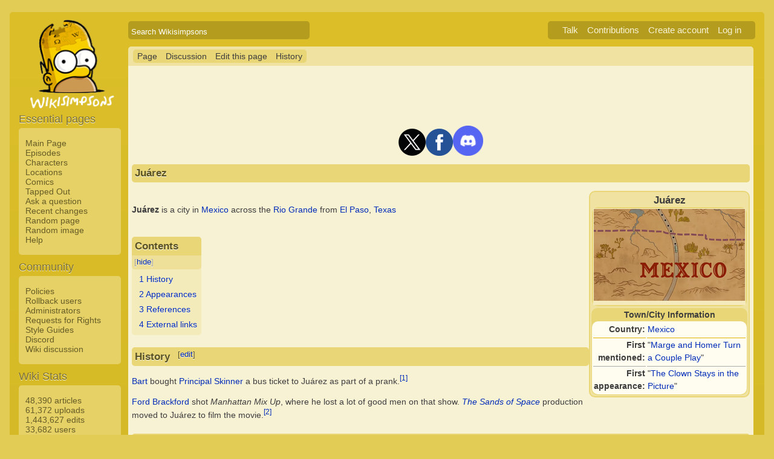

--- FILE ---
content_type: text/html; charset=UTF-8
request_url: https://simpsonswiki.com/wiki/Ju%C3%A1rez
body_size: 17955
content:
<!DOCTYPE html>
<html class="client-nojs" lang="en" dir="ltr">
<head>
<meta charset="UTF-8"/>
<title>Juárez - Wikisimpsons, the Simpsons Wiki</title>
<script>document.documentElement.className = document.documentElement.className.replace( /(^|\s)client-nojs(\s|$)/, "$1client-js$2" );</script>
<script>(window.RLQ=window.RLQ||[]).push(function(){mw.config.set({"wgCanonicalNamespace":"","wgCanonicalSpecialPageName":false,"wgNamespaceNumber":0,"wgPageName":"Juárez","wgTitle":"Juárez","wgCurRevisionId":1328165,"wgRevisionId":1328165,"wgArticleId":188073,"wgIsArticle":true,"wgIsRedirect":false,"wgAction":"view","wgUserName":null,"wgUserGroups":["*"],"wgCategories":["Locations","Towns and cities"],"wgBreakFrames":false,"wgPageContentLanguage":"en","wgPageContentModel":"wikitext","wgSeparatorTransformTable":["",""],"wgDigitTransformTable":["",""],"wgDefaultDateFormat":"mdy","wgMonthNames":["","January","February","March","April","May","June","July","August","September","October","November","December"],"wgMonthNamesShort":["","Jan","Feb","Mar","Apr","May","Jun","Jul","Aug","Sep","Oct","Nov","Dec"],"wgRelevantPageName":"Juárez","wgRelevantArticleId":188073,"wgRequestId":"e207d7ab37107f8a090c0d3e","wgIsProbablyEditable":true,"wgRestrictionEdit":[],"wgRestrictionMove":[],"wgWikiEditorEnabledModules":{"toolbar":true,"dialogs":true,"preview":true,"publish":false},"wgCategoryTreePageCategoryOptions":"{\"mode\":0,\"hideprefix\":20,\"showcount\":true,\"namespaces\":false}"});mw.loader.state({"site.styles":"ready","noscript":"ready","user.styles":"ready","user":"ready","user.options":"loading","user.tokens":"loading","ext.cite.styles":"ready","mediawiki.legacy.shared":"ready","mediawiki.legacy.commonPrint":"ready","mediawiki.sectionAnchor":"ready","skins.wikisimpsons":"ready"});mw.loader.implement("user.options@0j3lz3q",function($,jQuery,require,module){mw.user.options.set({"variant":"en"});});mw.loader.implement("user.tokens@081hide",function ( $, jQuery, require, module ) {
mw.user.tokens.set({"editToken":"+\\","patrolToken":"+\\","watchToken":"+\\","csrfToken":"+\\"});/*@nomin*/;

});mw.loader.load(["ext.cite.a11y","mediawiki.toc","mediawiki.action.view.postEdit","site","mediawiki.page.startup","mediawiki.user","mediawiki.hidpi","mediawiki.page.ready","mediawiki.searchSuggest","ext.gadget.collapsibleTables","skins.wikisimpsons.js"]);});</script>
<link rel="stylesheet" href="/w/load.php?debug=false&amp;lang=en&amp;modules=ext.cite.styles%7Cmediawiki.legacy.commonPrint%2Cshared%7Cmediawiki.sectionAnchor%7Cskins.wikisimpsons&amp;only=styles&amp;skin=wikisimpsons"/>
<script async="" src="/w/load.php?debug=false&amp;lang=en&amp;modules=startup&amp;only=scripts&amp;skin=wikisimpsons"></script>
<meta name="ResourceLoaderDynamicStyles" content=""/>
<link rel="stylesheet" href="/w/load.php?debug=false&amp;lang=en&amp;modules=site.styles&amp;only=styles&amp;skin=wikisimpsons"/>
<meta name="generator" content="MediaWiki 1.29.0"/>
<meta name="description" content="Juárez is a city in Mexico across the Rio Grande from El Paso, Texas"/>
<link rel="alternate" type="application/x-wiki" title="Edit this page" href="/w/index.php?title=Ju%C3%A1rez&amp;action=edit"/>
<link rel="edit" title="Edit this page" href="/w/index.php?title=Ju%C3%A1rez&amp;action=edit"/>
<link rel="shortcut icon" href="/favicon.ico"/>
<link rel="search" type="application/opensearchdescription+xml" href="/w/opensearch_desc.php" title="Wikisimpsons (en)"/>
<link rel="EditURI" type="application/rsd+xml" href="https://simpsonswiki.com/w/api.php?action=rsd"/>
<link rel="copyright" href="//creativecommons.org/licenses/by-sa/3.0/"/>
<link rel="alternate" type="application/atom+xml" title="Wikisimpsons Atom feed" href="/w/index.php?title=Special:RecentChanges&amp;feed=atom"/>
<link rel="canonical" href="https://simpsonswiki.com/wiki/Ju%C3%A1rez"/>
	<meta property="og:type" content="article"/>

	<meta property="og:site_name" content="Wikisimpsons"/>

	<meta property="og:title" content="Juárez"/>

	<meta property="og:description" content="Juárez is a city in Mexico across the Rio Grande from El Paso, Texas"/>

	<meta property="og:url" content="https://simpsonswiki.com/wiki/Ju%C3%A1rez"/>

	<meta property="fb:app_id" content="208195102528120"/>

</head>
<body class="mediawiki ltr sitedir-ltr mw-hide-empty-elt ns-0 ns-subject page-Juárez rootpage-Juárez skin-wikisimpsons action-view"><script type="application/ld+json">
{
  "@context": "http://schema.org",
  "@type": "WebSite",
  "name": "Wikisimpsons",
  "alternateName": "Simpsons Wiki",
  "url": "https://simpsonswiki.com/"
}
</script>
	<script async src="//pagead2.googlesyndication.com/pagead/js/adsbygoogle.js"></script>
	<script>
	(adsbygoogle = window.adsbygoogle || []).push({});
	</script>
<div id="main_container">
		
	<table id="main_table" cellpadding="5">
		<tr>
			<td class="mobile-hide"></td>
			<td>
				<a
					href="/wiki/Main_Page"
					 title="Visit the main page"				>
					<img
						src="https://static.simpsonswiki.com/logos/wikilogo-default.png"
						alt="Wikisimpsons"
						id="logo"
						class="mobile-show"
					/>
				</a>
				<div id="page_header">
								<!--<span id="page_title">Juárez</span>-->
					<form action="/w/index.php" id="searchform">
						<input type="hidden" name="title" value="Special:Search" />
						<span id="page_title">
							<div class="search_box">
							  <div class="search_container">
							      <!--<span class="icon"><i class="fa fa-search"></i></span>-->
							      <!--<input type="search" id="search" placeholder="Search Wikisimpsons" />-->
							      <input type="search" name="search" placeholder="Search Wikisimpsons" title="Search Wikisimpsons [f]" accesskey="f" id="searchInput"/>							  </div>
							</div>
						</span>
					</form>
									<div id="user_box">
						<ul>
							<li id="pt-anontalk"><a href="/wiki/Special:MyTalk" title="Discussion about edits from this IP address [n]" accesskey="n">Talk</a></li><li id="pt-anoncontribs"><a href="/wiki/Special:MyContributions" title="A list of edits made from this IP address [y]" accesskey="y">Contributions</a></li><li id="pt-createaccount"><a href="/w/index.php?title=Special:CreateAccount&amp;returnto=Ju%C3%A1rez" title="You are encouraged to create an account and log in; however, it is not mandatory">Create account</a></li><li id="pt-login"><a href="/w/index.php?title=Special:UserLogin&amp;returnto=Ju%C3%A1rez" title="You are encouraged to log in; however, it is not mandatory [o]" accesskey="o">Log in</a></li>						</ul>
					</div>
				</div>
			</td>
		</tr>
		<tr>
			<td id="sidebar" class="mobile-hide">
				<a
					href="/wiki/Main_Page"
					 title="Visit the main page"				>
					<img
						src="https://static.simpsonswiki.com/logos/wikilogo-default.png"
						alt="Wikisimpsons"
						id="logo"
					/>
				</a>
				<div id="sidebar_content">
				
					<!-- Sidebar -->
					
					
										<div id="p-navigation">
						<div class="sidebar_header">Essential pages</div>
											<div class="sidebar">
							<ul>
					<li id="n-Main-Page"><a href="/wiki/Main_Page">Main Page</a></li><li id="n-Episodes"><a href="/wiki/List_of_episodes">Episodes</a></li><li id="n-Characters"><a href="/wiki/Category:Characters">Characters</a></li><li id="n-Locations"><a href="/wiki/Category:Locations">Locations</a></li><li id="n-Comics"><a href="/wiki/Wikisimpsons:Comics_Main_Page">Comics</a></li><li id="n-Tapped-Out"><a href="/wiki/Wikisimpsons:Tapped_Out_portal">Tapped Out</a></li><li id="n-Ask-a-question"><a href="https://answers.simpsonswiki.com/ask">Ask a question</a></li><li id="n-recentchanges"><a href="/wiki/Special:RecentChanges" title="A list of recent changes in the wiki [r]" accesskey="r">Recent changes</a></li><li id="n-randompage"><a href="/wiki/Special:Random" title="Load a random page [x]" accesskey="x">Random page</a></li><li id="n-Random-image"><a href="/wiki/Special:Random/File">Random image</a></li><li id="n-help"><a href="/wiki/Help:Contents" title="The place to find out">Help</a></li>							</ul>
						</div>
					</div>					<div id="p-Community">
						<div class="sidebar_header">Community</div>
											<div class="sidebar">
							<ul>
					<li id="n-Policies"><a href="/wiki/Wikisimpsons:Policies_and_Guidelines">Policies</a></li><li id="n-Rollback-users"><a href="/wiki/Wikisimpsons:Rollback">Rollback users</a></li><li id="n-Administrators"><a href="/wiki/Wikisimpsons:Administrators">Administrators</a></li><li id="n-Requests-for-Rights"><a href="/wiki/Wikisimpsons:Requests_for_Rights">Requests for Rights</a></li><li id="n-Style-Guides"><a href="/wiki/Category:Style_Guides">Style Guides</a></li><li id="n-Discord"><a href="https://discord.gg/XfHxBDQ" rel="nofollow">Discord</a></li><li id="n-Wiki-discussion"><a href="/wiki/Wikisimpsons:Wiki_discussion">Wiki discussion</a></li>							</ul>
						</div>
					</div>					<div id="p-Wiki_Stats">
						<div class="sidebar_header">Wiki Stats</div>
											<div class="sidebar">
							<ul>
					<li id="n-48.2C390-articles"><a href="/wiki/Special:Statistics">48,390 articles</a></li><li id="n-61.2C372-uploads"><a href="/wiki/Special:Statistics">61,372 uploads</a></li><li id="n-1.2C443.2C627-edits"><a href="/wiki/Special:Statistics">1,443,627 edits</a></li><li id="n-33.2C682-users"><a href="/wiki/Special:Statistics">33,682 users</a></li>							</ul>
						</div>
					</div>					<div id="p-tb">
						<div class="sidebar_header">Tools</div>
											<div class="sidebar">
							<ul>
					<li id="t-whatlinkshere"><a href="/wiki/Special:WhatLinksHere/Ju%C3%A1rez" title="A list of all wiki pages that link here [j]" accesskey="j">What links here</a></li><li id="t-recentchangeslinked"><a href="/wiki/Special:RecentChangesLinked/Ju%C3%A1rez" rel="nofollow" title="Recent changes in pages linked from this page [k]" accesskey="k">Related changes</a></li><li id="t-specialpages"><a href="/wiki/Special:SpecialPages" title="A list of all special pages [q]" accesskey="q">Special pages</a></li><li id="t-print"><a href="/w/index.php?title=Ju%C3%A1rez&amp;printable=yes" rel="alternate" title="Printable version of this page [p]" accesskey="p">Printable version</a></li><li id="t-permalink"><a href="/w/index.php?title=Ju%C3%A1rez&amp;oldid=1328165" title="Permanent link to this revision of the page">Permanent link</a></li><li id="t-info"><a href="/w/index.php?title=Ju%C3%A1rez&amp;action=info" title="More information about this page">Page information</a></li>							</ul>
						</div>
					</div>					<div id="p-Wiki_Network">
						<div class="sidebar_header">Wiki Network</div>
											<div class="sidebar">
							<ul>
					<li id="n-Svenska-Wikisimpsons"><a href="https://sv.simpsonswiki.com/wiki/Huvudsida">Svenska Wikisimpsons</a></li><li id="n-Wikisimpsons-Answers"><a href="https://answers.simpsonswiki.com/">Wikisimpsons Answers</a></li><li id="n-The-Springfield-Shopper"><a href="https://news.simpsonswiki.com/" rel="nofollow">The Springfield Shopper</a></li><li id="n-Simpsonspedia"><a href="http://simpsonspedia.net/index.php?title=Simpsonspedia">Simpsonspedia</a></li>							</ul>
						</div>
					</div>					<div id="p-Affiliates">
						<div class="sidebar_header">Affiliates</div>
											<div class="sidebar">
							<ul>
					<li id="n-The-Simpsons-Comics-Site"><a href="http://tscs.xtreemhost.com/" rel="nofollow">The Simpsons Comics Site</a></li><li id="n-Springfield-Punx"><a href="http://springfieldpunx.blogspot.com/" rel="nofollow">Springfield Punx</a></li><li id="n-Dead-Homer-Society"><a href="https://deadhomersociety.wordpress.com/" rel="nofollow">Dead Homer Society</a></li><li id="n-The-Infosphere"><a href="http://theinfosphere.org/">The Infosphere</a></li><li id="n-NIWA"><a href="http://niwanetwork.org/" rel="nofollow">NIWA</a></li><li id="n-Other-affiliates"><a href="/wiki/Wikisimpsons:Affiliates">Other affiliates</a></li>							</ul>
						</div>
					</div>					<div id="p-socialsidebar">
						<div class="sidebar_header">Social Media</div>
					<iframe src="//www.facebook.com/plugins/like.php?app_id=150743178336313&amp;href=https%3A%2F%2Fwww.facebook.com%2Fwikisimpsons&amp;send=false&amp;layout=button_count&amp;width=135&amp;show_faces=false&amp;action=like&amp;colorscheme=light&amp;font&amp;height=21" scrolling="no" frameborder="0" style="border:none; overflow:hidden; width:135px; height:21px;" allowTransparency="true"></iframe><a href="https://twitter.com/simpsonswiki" class="twitter-follow-button" data-show-count="false">Follow @simpsonswiki</a><script src="//platform.twitter.com/widgets.js" type="text/javascript"></script></div>					<!-- Google AdSense -->
					<div class="portlet">
					<!--<h5>Advertisement</h5>-->
				   <!-- Wikisimpsons Sidebar -->
				   <ins class="adsbygoogle"
				        style="display:inline-block;width:160px;height:600px"
				        data-ad-client="ca-pub-9190928661218539"
				        data-ad-slot="3489039103"></ins>
				   <script>
				   (adsbygoogle = window.adsbygoogle || []).push({});
				   </script>
				</div>					<!-- End Google AdSense -->
					<!-- End Sidebar -->

				</div>
			</td>
			<td id="primary_content">
				<a id="top"></a>
				<!--<div id="notice">Test Notice</div>
				<div id="alert">Test Alert</div>-->
												<div id="page-toolbar">
					<ul>
						<li id="ca-nstab-main" class="selected"><a href="/wiki/Ju%C3%A1rez" title="View the content page [c]" accesskey="c">Page</a></li><li id="ca-talk"><a href="/wiki/Talk:Ju%C3%A1rez" rel="discussion" title="Discussion about the content page [t]" accesskey="t">Discussion</a></li><li id="ca-edit"><a href="/w/index.php?title=Ju%C3%A1rez&amp;action=edit" title="Edit this page [e]" accesskey="e">Edit this page</a></li><li id="ca-history"><a href="/w/index.php?title=Ju%C3%A1rez&amp;action=history" title="Past revisions of this page [h]" accesskey="h">History</a></li>					</ul>
				</div>

				
				<div id="primary_content" class="mw-body">
					<!-- Google AdSense -->
					<div align="center" class="adBanner">
				   <!-- Wikisimpsons Top Banner -->
				   <ins class="adsbygoogle"
				        style="display:inline-block;width:728px;height:90px"
				        data-ad-client="ca-pub-9190928661218539"
				        data-ad-slot="9535572701"></ins>
				   <script>
				   (adsbygoogle = window.adsbygoogle || []).push({});
				   </script>
				</div>
				<center><a href="http://twitter.com/simpsonswiki" title="Twitter" rel="nofollow"><img alt="Twitter" src="https://static.simpsonswiki.com/images/thumb/0/02/Twittericon.png/90px-Twittericon.png" width="45" height="45" srcset="https://static.simpsonswiki.com/images/thumb/0/02/Twittericon.png/68px-Twittericon.png 1.5x, https://static.simpsonswiki.com/images/thumb/0/02/Twittericon.png/90px-Twittericon.png 2x"></a><a href="http://www.facebook.com/wikisimpsons" title="Facebook" rel="nofollow"><img alt="Facebook" src="https://static.simpsonswiki.com/images/thumb/5/53/Facebookicon.png/90px-Facebookicon.png" width="45" height="45" srcset="https://static.simpsonswiki.com/images/thumb/5/53/Facebookicon.png/68px-Facebookicon.png 1.5x, https://static.simpsonswiki.com/images/thumb/5/53/Facebookicon.png/90px-Facebookicon.png 2x"></a><a href="https://discord.gg/GyneDH6" title="Discord" rel="nofollow"><img alt="Discord" src="https://static.simpsonswiki.com/images/thumb/3/3b/Discordlogo.png/102px-Discordlogo.png" width="50" height="50" srcset="https://static.simpsonswiki.com/images/thumb/3/3b/Discordlogo.png/102px-Discordlogo.png 1.5x, https://static.simpsonswiki.com/images/thumb/3/3b/Discordlogo.png/102px-Discordlogo.png 2x"></a></center>
									<!-- End Google AdSense -->

					<!-- Page Title -->
										<h1 class="page_title firstHeading" id="firstHeading">Juárez</h1>
										<!-- Tagline (Print Only -->
					<div id="site_tagline">Wikisimpsons - The Simpsons Wiki</div>

					<!-- Subtitles -->
										
					<!-- Body Text -->
					<div id="mw-content-text" lang="en" dir="ltr" class="mw-content-ltr"><table align="right" style="background: #f0e3a2; border:2px solid #e9d677; width: 19%; border-top-left-radius: 5px; -moz-border-radius-topleft: 5px; -webkit-border-top-left-radius: 5px; -khtml-border-top-left-radius: 5px; -icab-border-top-left-radius: 5px; -o-border-top-left-radius: 5px; border-bottom-left-radius: 5px; -moz-border-radius-bottomleft: 5px; -webkit-border-bottom-left-radius: 5px; -khtml-border-bottom-left-radius: 5px; -icab-border-bottom-left-radius: 5px; -o-border-bottom-left-radius: 5px;; border-bottom-left-radius: 5px; -moz-border-radius-bottomleft: 5px; -webkit-border-bottom-left-radius: 5px; -khtml-border-bottom-left-radius: 5px; -icab-border-bottom-left-radius: 5px; -o-border-bottom-left-radius: 5px; border-bottom-right-radius: 5px; -moz-border-radius-bottomright: 5px; -webkit-border-bottom-right-radius: 5px; -khtml-border-bottom-right-radius: 5px; -icab-border-bottom-right-radius: 5px; -o-border-bottom-right-radius: 5px;; border-radius: 10px; -moz-border-radius: 10px; -webkit-border-radius: 10px; -khtml-border-radius: 10px; -icab-border-radius: 10px; -o-border-radius: 10px;;">

<tr>
<td align="center"> <b><big>Juárez</big></b>
<table align="center" style="background:#e9d677; border-radius:10px;">
<tr>
<td align="center" style="background:#f4eabd;"> <a href="/wiki/File:Juarez,_Mexico.png" class="image"><img alt="Juarez, Mexico.png" src="https://static.simpsonswiki.com/images/thumb/5/51/Juarez%2C_Mexico.png/250px-Juarez%2C_Mexico.png" width="250" height="152" srcset="https://static.simpsonswiki.com/images/thumb/5/51/Juarez%2C_Mexico.png/375px-Juarez%2C_Mexico.png 1.5x, https://static.simpsonswiki.com/images/thumb/5/51/Juarez%2C_Mexico.png/500px-Juarez%2C_Mexico.png 2x" /></a><br/>
</td></tr></table>
</td></tr>
<tr>
<td style="background:#e9d677; border-radius: 10px; -moz-border-radius: 10px; -webkit-border-radius: 10px; -khtml-border-radius: 10px; -icab-border-radius: 10px; -o-border-radius: 10px;;" align="center"> <b>Town/City Information</b>
<table align="center" style="background: #FFFDF0; width: 100%; border-radius: 10px; -moz-border-radius: 10px; -webkit-border-radius: 10px; -khtml-border-radius: 10px; -icab-border-radius: 10px; -o-border-radius: 10px;">
<tr>
<th align="right" width="80px"> Country:
</th>
<td> <a href="/wiki/Mexico" title="Mexico">Mexico</a>
</td></tr>






















<tr>
<th align="right" width="80px" style="border-top: 1px solid #E0B400;"> First mentioned:
</th>
<td style="border-top: 1px solid #E0B400;"> "<a href="/wiki/Marge_and_Homer_Turn_a_Couple_Play" title="Marge and Homer Turn a Couple Play">Marge and Homer Turn a Couple Play</a>"
</td></tr>
<tr>
<th align="right" width="80px" style="border-top: 1px solid #aaa;"> First appearance:
</th>
<td style="border-top: 1px solid #aaa;"> "<a href="/wiki/The_Clown_Stays_in_the_Picture" title="The Clown Stays in the Picture">The Clown Stays in the Picture</a>"
</td></tr></table>
</td></tr>

</table>
<p><br />
<b>Juárez</b> is a city in <a href="/wiki/Mexico" title="Mexico">Mexico</a> across the <a href="https://en.wikipedia.org/wiki/Rio_Grande" class="extiw" title="wikipedia:Rio Grande">Rio Grande</a> from <a href="/wiki/El_Paso" title="El Paso">El Paso</a>, <a href="/wiki/Texas" title="Texas">Texas</a>
</p>
<div id="toc" class="toc"><div id="toctitle" class="toctitle"><h2>Contents</h2></div>
<ul>
<li class="toclevel-1 tocsection-1"><a href="#History"><span class="tocnumber">1</span> <span class="toctext">History</span></a></li>
<li class="toclevel-1 tocsection-2"><a href="#Appearances"><span class="tocnumber">2</span> <span class="toctext">Appearances</span></a></li>
<li class="toclevel-1 tocsection-3"><a href="#References"><span class="tocnumber">3</span> <span class="toctext">References</span></a></li>
<li class="toclevel-1 tocsection-4"><a href="#External_links"><span class="tocnumber">4</span> <span class="toctext">External links</span></a></li>
</ul>
</div>

<h2><span class="mw-headline" id="History">History</span><span class="mw-editsection"><span class="mw-editsection-bracket">[</span><a href="/w/index.php?title=Ju%C3%A1rez&amp;action=edit&amp;section=1" title="Edit section: History">edit</a><span class="mw-editsection-bracket">]</span></span></h2>
<p><a href="/wiki/Bart" class="mw-redirect" title="Bart">Bart</a> bought <a href="/wiki/Principal_Skinner" class="mw-redirect" title="Principal Skinner">Principal Skinner</a> a bus ticket to Juárez as part of a prank.<sup id="cite_ref-1" class="reference"><a href="#cite_note-1">&#91;1&#93;</a></sup>
</p><p><a href="/wiki/Ford_Brackford" title="Ford Brackford">Ford Brackford</a> shot <i>Manhattan Mix Up</i>, where he lost a lot of good men on that show. <i><a href="/wiki/The_Sands_of_Space" title="The Sands of Space">The Sands of Space</a></i> production moved to Juárez to film the movie.<sup id="cite_ref-2" class="reference"><a href="#cite_note-2">&#91;2&#93;</a></sup>
</p>
<h2><span class="mw-headline" id="Appearances">Appearances</span><span class="mw-editsection"><span class="mw-editsection-bracket">[</span><a href="/w/index.php?title=Ju%C3%A1rez&amp;action=edit&amp;section=2" title="Edit section: Appearances">edit</a><span class="mw-editsection-bracket">]</span></span></h2>
<ul><li><a href="/wiki/List_of_episodes" title="List of episodes"><img alt="The Saga of Carl - title screen.png" src="https://static.simpsonswiki.com/images/thumb/e/e2/The_Saga_of_Carl_-_title_screen.png/35px-The_Saga_of_Carl_-_title_screen.png" width="35" height="20" srcset="https://static.simpsonswiki.com/images/thumb/e/e2/The_Saga_of_Carl_-_title_screen.png/53px-The_Saga_of_Carl_-_title_screen.png 1.5x, https://static.simpsonswiki.com/images/thumb/e/e2/The_Saga_of_Carl_-_title_screen.png/70px-The_Saga_of_Carl_-_title_screen.png 2x" /></a> <span style="top: -6px; position: relative;"><i><a href="/wiki/List_of_episodes" title="List of episodes">Episode</a></i> – "<a href="/wiki/Marge_and_Homer_Turn_a_Couple_Play" title="Marge and Homer Turn a Couple Play">Marge and Homer Turn a Couple Play</a>" <small>(mentioned)</small></span></li>
<li><a href="/wiki/List_of_episodes" title="List of episodes"><img alt="The Saga of Carl - title screen.png" src="https://static.simpsonswiki.com/images/thumb/e/e2/The_Saga_of_Carl_-_title_screen.png/35px-The_Saga_of_Carl_-_title_screen.png" width="35" height="20" srcset="https://static.simpsonswiki.com/images/thumb/e/e2/The_Saga_of_Carl_-_title_screen.png/53px-The_Saga_of_Carl_-_title_screen.png 1.5x, https://static.simpsonswiki.com/images/thumb/e/e2/The_Saga_of_Carl_-_title_screen.png/70px-The_Saga_of_Carl_-_title_screen.png 2x" /></a> <span style="top: -6px; position: relative;"><i><a href="/wiki/List_of_episodes" title="List of episodes">Episode</a></i> – "<a href="/wiki/Yellow_Subterfuge" title="Yellow Subterfuge">Yellow Subterfuge</a>" <small>(mentioned)</small></span></li>
<li><a href="/wiki/List_of_episodes" title="List of episodes"><img alt="The Saga of Carl - title screen.png" src="https://static.simpsonswiki.com/images/thumb/e/e2/The_Saga_of_Carl_-_title_screen.png/35px-The_Saga_of_Carl_-_title_screen.png" width="35" height="20" srcset="https://static.simpsonswiki.com/images/thumb/e/e2/The_Saga_of_Carl_-_title_screen.png/53px-The_Saga_of_Carl_-_title_screen.png 1.5x, https://static.simpsonswiki.com/images/thumb/e/e2/The_Saga_of_Carl_-_title_screen.png/70px-The_Saga_of_Carl_-_title_screen.png 2x" /></a> <span style="top: -6px; position: relative;"><i><a href="/wiki/List_of_episodes" title="List of episodes">Episode</a></i> – "<a href="/wiki/The_Clown_Stays_in_the_Picture" title="The Clown Stays in the Picture">The Clown Stays in the Picture</a>" <small></small></span></li></ul>
<h2><span class="mw-headline" id="References">References</span><span class="mw-editsection"><span class="mw-editsection-bracket">[</span><a href="/w/index.php?title=Ju%C3%A1rez&amp;action=edit&amp;section=3" title="Edit section: References">edit</a><span class="mw-editsection-bracket">]</span></span></h2>
<div class="references-small">
<div class="mw-references-wrap"><ol class="references">
<li id="cite_note-1"><span class="mw-cite-backlink"><a href="#cite_ref-1">↑</a></span> <span class="reference-text">"<a href="/wiki/Yellow_Subterfuge" title="Yellow Subterfuge">Yellow Subterfuge</a>"</span>
</li>
<li id="cite_note-2"><span class="mw-cite-backlink"><a href="#cite_ref-2">↑</a></span> <span class="reference-text">"<a href="/wiki/The_Clown_Stays_in_the_Picture" title="The Clown Stays in the Picture">The Clown Stays in the Picture</a>"</span>
</li>
</ol></div></div>
<p><br />
</p>
<h2><span class="mw-headline" id="External_links">External links</span><span class="mw-editsection"><span class="mw-editsection-bracket">[</span><a href="/w/index.php?title=Ju%C3%A1rez&amp;action=edit&amp;section=4" title="Edit section: External links">edit</a><span class="mw-editsection-bracket">]</span></span></h2>
<ul><li><img alt="Wikipediafavicon.png" src="https://static.simpsonswiki.com/images/9/91/Wikipediafavicon.png" width="16" height="16" /> <a href="https://en.wikipedia.org/wiki/Ciudad_Ju%C3%A1rez" class="extiw" title="wikipedia:Ciudad Juárez">Juárez</a> at <b><a href="/wiki/Wikipedia" title="Wikipedia">Wikipedia</a></b></li></ul>
<p><br />
</p>
<table class="collapsible collapsed" width="100%" align="center" style="background:#f0e3a2; border:2px solid #d1bd67; border-radius:10px;">

<tr>
<th colspan="3" style="background:#f0e3a2;"> <div style="float:left; width:6em; text-align:left"><div class="noprint plainlinks navbar" style="background:none; padding:0; font-weight:normal;; font-size:xx-small;"><a href="/wiki/Template:Towns_and_cities" title="Template:Towns and cities"><span title="View this template" style="">view</span></a>&#160;<span style="font-size:80%;">•</span>&#160;<a href="/wiki/Template_talk:Towns_and_cities" title="Template talk:Towns and cities"><span title="Discuss this template" style="">talk</span></a>&#160;<span style="font-size:80%;">•</span>&#160;<a rel="nofollow" class="external text" href="https://simpsonswiki.com/w/index.php?title=Template:Towns_and_cities&amp;action=edit"><span title="Edit this template" style=";">edit</span></a>&#160;<span style="font-size:80%;">•</span>&#160;<a rel="nofollow" class="external text" href="https://simpsonswiki.com/w/index.php?title=Template:Towns_and_cities&amp;action=history"><span title="History of this template" style=";">past</span></a></div></div><big><b><a href="/wiki/Category:Towns_and_cities" title="Category:Towns and cities">Towns and Cities</a></b></big>
</th></tr>
<tr>
<td>
<table class="collapsible collapsed" width="100%">
<tr>
<th colspan="3" style="background: #ffffff"><div style="float:left; width:6em; text-align:left"><div class="noprint plainlinks navbar" style="background:none; padding:0; font-weight:normal;; font-size:xx-small;"><a href="/wiki/Template:Towns_and_cities/In_the_USA" title="Template:Towns and cities/In the USA"><span title="View this template" style="">view</span></a>&#160;<span style="font-size:80%;">•</span>&#160;<a href="/wiki/Template_talk:Towns_and_cities/In_the_USA" title="Template talk:Towns and cities/In the USA"><span title="Discuss this template" style="">talk</span></a>&#160;<span style="font-size:80%;">•</span>&#160;<a rel="nofollow" class="external text" href="https://simpsonswiki.com/w/index.php?title=Template:Towns_and_cities/In_the_USA&amp;action=edit"><span title="Edit this template" style=";">edit</span></a>&#160;<span style="font-size:80%;">•</span>&#160;<a rel="nofollow" class="external text" href="https://simpsonswiki.com/w/index.php?title=Template:Towns_and_cities/In_the_USA&amp;action=history"><span title="History of this template" style=";">past</span></a></div></div> In the <a href="/wiki/USA" title="USA">USA</a>
</th></tr>
<tr>
<td colspan="3" align="center" style="background: #ffffff"> <a href="/wiki/Ainsworth" title="Ainsworth">Ainsworth</a> <b>•</b> <a href="/wiki/Albany" title="Albany">Albany</a> <b>•</b> <a href="/wiki/Albuquerque" title="Albuquerque">Albuquerque</a> <b>•</b> <a href="/wiki/Alton" title="Alton">Alton</a> <b>•</b> <a href="/wiki/Altoona" title="Altoona">Altoona</a> <b>•</b> <a href="/wiki/Amarillo" title="Amarillo">Amarillo</a> <b>•</b> <a href="/wiki/Ames" title="Ames">Ames</a> <b>•</b> <a href="/wiki/Anaheim" title="Anaheim">Anaheim</a> <b>•</b> <a href="/wiki/Andersonville" title="Andersonville">Andersonville</a> <b>•</b> <a href="/wiki/Annapolis" title="Annapolis">Annapolis</a> <b>•</b> <a href="/wiki/Arlen" title="Arlen">Arlen</a> <b>•</b> <a href="/wiki/Ashburn" title="Ashburn">Ashburn</a> <b>•</b> <a href="/wiki/Aspen" title="Aspen">Aspen</a> <b>•</b> <a href="/wiki/Atlanta" title="Atlanta">Atlanta</a> <b>•</b> <a href="/wiki/Atlantic_City" title="Atlantic City">Atlantic City</a> <b>•</b> <a href="/wiki/Augusta" title="Augusta">Augusta</a> <b>•</b> <a href="/wiki/Austin" title="Austin">Austin</a> <b>•</b> <a href="/wiki/Baltimore" title="Baltimore">Baltimore</a> <b>•</b> <a href="/wiki/Bangor" title="Bangor">Bangor</a> <b>•</b> <a href="/wiki/Barnacle_Bay" title="Barnacle Bay">Barnacle Bay</a> <b>•</b> <a href="/wiki/Bartlesville" title="Bartlesville">Bartlesville</a> <b>•</b> <a href="/wiki/Baton_Rouge" title="Baton Rouge">Baton Rouge</a> <b>•</b> <a href="/wiki/Beaumont" title="Beaumont">Beaumont</a> <b>•</b> <a href="/wiki/Beaver_Dam" title="Beaver Dam">Beaver Dam</a> <b>•</b> <a href="/wiki/Belvedere" title="Belvedere">Belvedere</a> <b>•</b> <a href="/wiki/Beverly_Hills" title="Beverly Hills">Beverly Hills</a> <b>•</b> <a href="/wiki/Bismarck" title="Bismarck">Bismarck</a> <b>•</b> <a href="/wiki/Bloodbath_Gulch" title="Bloodbath Gulch">Bloodbath Gulch</a> <b>•</b> <a href="/wiki/Boise" title="Boise">Boise</a> <b>•</b> <a href="/wiki/Boston" title="Boston">Boston</a> <b>•</b> <a href="/wiki/Boys_Town" title="Boys Town">Boys Town</a> <b>•</b> <a href="/wiki/Bozeman" title="Bozeman">Bozeman</a> <b>•</b> <a href="/wiki/Branson" title="Branson">Branson</a> <b>•</b> <a href="/wiki/Brockway" title="Brockway">Brockway</a> <b>•</b> <a href="/wiki/Bronson" title="Bronson">Bronson</a> <b>•</b> <a href="/wiki/Buffalo" title="Buffalo">Buffalo</a> <b>•</b> <a href="/wiki/Burbank" title="Burbank">Burbank</a> <b>•</b> <a href="/wiki/Butte" title="Butte">Butte</a> <b>•</b> <a href="/wiki/Cape_Fear" title="Cape Fear">Cape Fear</a> <b>•</b> <a href="/wiki/Capital_City" title="Capital City">Capital City</a> <b>•</b> <a href="/wiki/Carrizozo" title="Carrizozo">Carrizozo</a> <b>•</b> <a href="/wiki/Carson_City" title="Carson City">Carson City</a> <b>•</b> <a href="/wiki/Catfish_Lake" title="Catfish Lake">Catfish Lake</a> <b>•</b> <a href="/wiki/Cedar_Rapids" title="Cedar Rapids">Cedar Rapids</a> <b>•</b> <a href="/wiki/Charleston,_South_Carolina" title="Charleston, South Carolina">Charleston, South Carolina</a> <b>•</b> <a href="/wiki/Charleston,_West_Virginia" title="Charleston, West Virginia">Charleston, West Virginia</a> <b>•</b> <a href="/wiki/Charlotte_(city)" title="Charlotte (city)">Charlotte</a> <b>•</b> <a href="/wiki/Cheyenne" title="Cheyenne">Cheyenne</a> <b>•</b> <a href="/wiki/Chicago" title="Chicago">Chicago</a> <b>•</b> <a href="/wiki/Chico" title="Chico">Chico</a> <b>•</b> <a href="/wiki/Cincinnati" title="Cincinnati">Cincinnati</a> <b>•</b> <a href="/wiki/Cleveland" title="Cleveland">Cleveland</a> <b>•</b> <a href="/wiki/Colby" title="Colby">Colby</a> <b>•</b> <a href="/wiki/Colorado_Springs" title="Colorado Springs">Colorado Springs</a> <b>•</b> <a href="/wiki/Columbia" title="Columbia">Columbia</a> <b>•</b> <a href="/wiki/Columbus" title="Columbus">Columbus</a> <b>•</b> <a href="/wiki/Concord" title="Concord">Concord</a> <b>•</b> <a href="/wiki/Conklin" title="Conklin">Conklin</a> <b>•</b> <a href="/wiki/Corpus_Christi" title="Corpus Christi">Corpus Christi</a> <b>•</b> <a href="/wiki/Cranford" title="Cranford">Cranford</a> <b>•</b> <a href="/wiki/Crystal_County" title="Crystal County">Crystal County</a> <b>•</b> <a href="/wiki/Custer" title="Custer">Custer</a> <b>•</b> <a href="/wiki/Cypress_Creek" title="Cypress Creek">Cypress Creek</a> <b>•</b> <a href="/wiki/Dallas" title="Dallas">Dallas</a> <b>•</b> <a href="/wiki/Darwin" title="Darwin">Darwin</a> <b>•</b> <a href="/wiki/Davenport" title="Davenport">Davenport</a> <b>•</b> <a href="/wiki/Dawson%27s_Creek" title="Dawson's Creek">Dawson's Creek</a> <b>•</b> <a href="/wiki/Dayton" title="Dayton">Dayton</a> <b>•</b> <a href="/wiki/Daytona_Beach" title="Daytona Beach">Daytona Beach</a> <b>•</b> <a href="/wiki/Dearborn" title="Dearborn">Dearborn</a> <b>•</b> <a href="/wiki/Decatur" title="Decatur">Decatur</a> <b>•</b> <a href="/wiki/Denton" title="Denton">Denton</a> <b>•</b> <a href="/wiki/Denver" title="Denver">Denver</a> <b>•</b> <a href="/wiki/Des_Moines" title="Des Moines">Des Moines</a> <b>•</b> <a href="/wiki/Detroit" title="Detroit">Detroit</a> <b>•</b> <a href="/wiki/Dover" title="Dover">Dover</a> <b>•</b> <a href="/wiki/Dubuque" title="Dubuque">Dubuque</a> <b>•</b> <a href="/wiki/Durham" title="Durham">Durham</a> <b>•</b> <a href="/wiki/Dyersburg" title="Dyersburg">Dyersburg</a> <b>•</b> <a href="/wiki/East_St._Louis" title="East St. Louis">East St. Louis</a> <b>•</b> <a href="/wiki/Eau_Claire" title="Eau Claire">Eau Claire</a> <b>•</b> <a href="/wiki/Ebola" title="Ebola">Ebola</a> <b>•</b> <a href="/wiki/Elkhart" title="Elkhart">Elkhart</a> <b>•</b> <a href="/wiki/El_Paso" title="El Paso">El Paso</a> <b>•</b> <a href="/wiki/Escanaba" title="Escanaba">Escanaba</a> <b>•</b> <a href="/wiki/Eugene,_Oregon" title="Eugene, Oregon">Eugene</a> <b>•</b> <a href="/wiki/Eureka_Springs" title="Eureka Springs">Eureka Springs</a> <b>•</b> <a href="/wiki/Fairbanks" title="Fairbanks">Fairbanks</a> <b>•</b> <a href="/wiki/Fargo" title="Fargo">Fargo</a> <b>•</b> <a href="/wiki/Flagstaff" title="Flagstaff">Flagstaff</a> <b>•</b> <a href="/wiki/Flint" title="Flint">Flint</a> <b>•</b> <a href="/wiki/Fogburyport" title="Fogburyport">Fogburyport</a> <b>•</b> <a href="/wiki/Fort_Dodge" title="Fort Dodge">Fort Dodge</a> <b>•</b> <a href="/wiki/Fort_Wayne" title="Fort Wayne">Fort Wayne</a> <b>•</b> <a href="/wiki/Fort_Worth" title="Fort Worth">Fort Worth</a> <b>•</b> <a href="/wiki/Frankfort" title="Frankfort">Frankfort</a> <b>•</b> <a href="/wiki/Gainesville" title="Gainesville">Gainesville</a> <b>•</b> <a href="/wiki/Galveston" title="Galveston">Galveston</a> <b>•</b> <a href="/wiki/Garfield_County" title="Garfield County">Garfield County</a> <b>•</b> <a href="/wiki/Garlicville" title="Garlicville">Garlicville</a> <b>•</b> <a href="/wiki/Gary,_Indiana" title="Gary, Indiana">Gary</a> <b>•</b> <a href="/wiki/Gettysburg" title="Gettysburg">Gettysburg</a> <b>•</b> <a href="/wiki/Glendale" title="Glendale">Glendale</a> <b>•</b> <a href="/wiki/Glendon_Falls" title="Glendon Falls">Glendon Falls</a> <b>•</b> <a href="/wiki/Gold_Hill" title="Gold Hill">Gold Hill</a> <b>•</b> <a href="/wiki/Gotham_City" title="Gotham City">Gotham City</a> <b>•</b> <a href="/wiki/Grand_Island" title="Grand Island">Grand Island</a> <b>•</b> <a href="/wiki/Green_Bay" title="Green Bay">Green Bay</a> <b>•</b> <a href="/wiki/Guidopolis" title="Guidopolis">Guidopolis</a> <b>•</b> <a href="/wiki/The_Hamptons" class="mw-redirect" title="The Hamptons">The Hamptons</a> <b>•</b> <a href="/wiki/Harrisburg" title="Harrisburg">Harrisburg</a> <b>•</b> <a href="/wiki/Hartford" title="Hartford">Hartford</a> <b>•</b> <a href="/wiki/Helena" title="Helena">Helena</a> <b>•</b> <a href="/wiki/Hershey" title="Hershey">Hershey</a> <b>•</b> <a href="/wiki/Holland" title="Holland">Holland</a> <b>•</b> <a href="/wiki/Homer,_Illinois" title="Homer, Illinois">Homer</a> <b>•</b> <a href="/wiki/Homer_Mountain_(location)" title="Homer Mountain (location)">Homer Mountain</a> <b>•</b> <a href="/wiki/Honolulu" title="Honolulu">Honolulu</a> <b>•</b> <a href="/wiki/Hood_River" title="Hood River">Hood River</a> <b>•</b> <a href="/wiki/Houston" title="Houston">Houston</a> <b>•</b> <a href="/wiki/Hudson_(town)" title="Hudson (town)">Hudson</a> <b>•</b> <a href="/wiki/Humbleton" title="Humbleton">Humbleton</a> <b>•</b> <a href="/wiki/Indianapolis" title="Indianapolis">Indianapolis</a> <b>•</b> <a href="/wiki/Intercourse" title="Intercourse">Intercourse</a> <b>•</b> <a href="/wiki/International_Falls" title="International Falls">International Falls</a> <b>•</b> <a href="/wiki/Isla_Verde" title="Isla Verde">Isla Verde</a> <b>•</b> <a href="/wiki/Jackson" title="Jackson">Jackson</a> <b>•</b> <a href="/wiki/Jacksonville" title="Jacksonville">Jacksonville</a> <b>•</b> <a href="/wiki/Jefferson_City" title="Jefferson City">Jefferson City</a> <b>•</b> <a href="/wiki/Jockey_Town" title="Jockey Town">Jockey Town</a> <b>•</b> <a href="/wiki/Joliet" title="Joliet">Joliet</a> <b>•</b> <a href="/wiki/Juneau" title="Juneau">Juneau</a> <b>•</b> <a href="/wiki/Kansas_City,_Kansas" title="Kansas City, Kansas">Kansas City, Kansas</a> <b>•</b> <a href="/wiki/Kansas_City,_Missouri" title="Kansas City, Missouri">Kansas City, Missouri</a> <b>•</b> <a href="/wiki/Kissimmee" title="Kissimmee">Kissimmee</a> <b>•</b> <a href="/wiki/Kitty_Hawk" title="Kitty Hawk">Kitty Hawk</a> <b>•</b> <a href="/wiki/Kennebunkport" title="Kennebunkport">Kennebunkport</a> <b>•</b> <a href="/wiki/Kent,_Ohio" class="mw-redirect" title="Kent, Ohio">Kent</a> <b>•</b> <a href="/wiki/Keokuk" title="Keokuk">Keokuk</a> <b>•</b> <a href="/wiki/Ketchikan" title="Ketchikan">Ketchikan</a> <b>•</b> <a href="/wiki/Kingfield" title="Kingfield">Kingfield</a> <b>•</b> <a href="/wiki/Kinsley" title="Kinsley">Kinsley</a> <b>•</b> <a href="/wiki/Knoxville" title="Knoxville">Knoxville</a> <b>•</b> <a href="/wiki/Kokomo" title="Kokomo">Kokomo</a> <b>•</b> <a href="/wiki/Lake_Flaccid" title="Lake Flaccid">Lake Flaccid</a> <b>•</b> <a href="/wiki/Lake_Placid" title="Lake Placid">Lake Placid</a> <b>•</b> <a href="/wiki/Lansing" title="Lansing">Lansing</a> <b>•</b> <a href="/wiki/La_Crosse" title="La Crosse">La Crosse</a> <b>•</b> <a href="/wiki/La_Paloma" title="La Paloma">La Paloma</a> <b>•</b> <a href="/wiki/Las_Vegas" title="Las Vegas">Las Vegas</a> <b>•</b> <a href="/wiki/Laughlin" title="Laughlin">Laughlin</a> <b>•</b> <a href="/wiki/Ligonier" title="Ligonier">Ligonier</a> <b>•</b> <a href="/wiki/Lincoln" title="Lincoln">Lincoln</a> <b>•</b> <a href="/wiki/Little_Pwagmattasquarmsettport" title="Little Pwagmattasquarmsettport">Little Pwagmattasquarmsettport</a> <b>•</b> <a href="/wiki/Littleneck_Falls" title="Littleneck Falls">Littleneck Falls</a> <b>•</b> <a href="/wiki/Little_Rock" title="Little Rock">Little Rock</a> <b>•</b> <a href="/wiki/Lookout_Mountain,_Georgia" title="Lookout Mountain, Georgia">Lookout Mountain</a> <b>•</b> <a href="/wiki/Lookout_Mountain,_Tennessee" title="Lookout Mountain, Tennessee">Lookout Mountain</a> <b>•</b> <a href="/wiki/Los_Angeles" title="Los Angeles">Los Angeles</a> <b>•</b> <a href="/wiki/Loveland" title="Loveland">Loveland</a> <b>•</b> <a href="/wiki/Lubbock" title="Lubbock">Lubbock</a> <b>•</b> <a href="/wiki/Lucas_(city)" title="Lucas (city)">Lucas</a> <b>•</b> <a href="/wiki/Macon" title="Macon">Macon</a> <b>•</b> <a href="/wiki/Madison_(city)" title="Madison (city)">Madison</a> <b>•</b> <a href="/wiki/Mankato" title="Mankato">Mankato</a> <b>•</b> <a href="/wiki/Marfa" title="Marfa">Marfa</a> <b>•</b> <a href="/wiki/Margaretville" title="Margaretville">Margaretville</a> <b>•</b> <a href="/wiki/Martha%27s_Vineyard" title="Martha's Vineyard">Martha's Vineyard</a> <b>•</b> <a href="/wiki/Mason_City" title="Mason City">Mason City</a> <b>•</b> <a href="/wiki/McKinney" title="McKinney">McKinney</a> <b>•</b> <a href="/wiki/Memphis" title="Memphis">Memphis</a> <b>•</b> <a href="/wiki/Miami" title="Miami">Miami</a> <b>•</b> <a href="/wiki/Miami_Beach" title="Miami Beach">Miami Beach</a> <b>•</b> <a href="/wiki/Michigan_City" title="Michigan City">Michigan City</a> <b>•</b> <a href="/wiki/Milwaukee" title="Milwaukee">Milwaukee</a> <b>•</b> <a href="/wiki/Mineola" title="Mineola">Mineola</a> <b>•</b> <a href="/wiki/Minneapolis" title="Minneapolis">Minneapolis</a> <b>•</b> <a href="/wiki/Mobile" title="Mobile">Mobile</a> <b>•</b> <a href="/wiki/Modesto" title="Modesto">Modesto</a> <b>•</b> <a href="/wiki/Montgomery" title="Montgomery">Montgomery</a> <b>•</b> <a href="/wiki/Montpelier" title="Montpelier">Montpelier</a> <b>•</b> <a href="/wiki/Nantucket" title="Nantucket">Nantucket</a> <b>•</b> <a href="/wiki/Nashville" title="Nashville">Nashville</a> <b>•</b> <a href="/wiki/Natchez" title="Natchez">Natchez</a> <b>•</b> <a href="/wiki/Newark" title="Newark">Newark</a> <b>•</b> <a href="/wiki/New_Haven" title="New Haven">New Haven</a> <b>•</b> <a href="/wiki/New_Horrorfield" title="New Horrorfield">New Horrorfield</a> <b>•</b> <a href="/wiki/New_New_York" title="New New York">New New York</a> <b>•</b> <a href="/wiki/New_Orleans" title="New Orleans">New Orleans</a> <b>•</b> <a href="/wiki/New_Oxford" title="New Oxford">New Oxford</a> <b>•</b> <a href="/wiki/New_Springfield" title="New Springfield">New Springfield</a> <b>•</b> <a href="/wiki/New_York_City" title="New York City">New York City</a> <b>•</b> <a href="/wiki/Niskayuna" title="Niskayuna">Niskayuna</a> <b>•</b> <a href="/wiki/Nome" title="Nome">Nome</a> <b>•</b> <a href="/wiki/Norfolk" title="Norfolk">Norfolk</a> <b>•</b> <a href="/wiki/Norman,_Oklahoma" title="Norman, Oklahoma">Norman</a> <b>•</b> <a href="/wiki/North_Haverbrook" title="North Haverbrook">North Haverbrook</a> <b>•</b> <a href="/wiki/North_Platte" title="North Platte">North Platte</a> <b>•</b> <a href="/wiki/North_Townsburg" title="North Townsburg">North Townsburg</a> <b>•</b> <a href="/wiki/Norton" title="Norton">Norton</a> <b>•</b> <a href="/wiki/Oakland" title="Oakland">Oakland</a> <b>•</b> <a href="/wiki/Oak_Ridge" title="Oak Ridge">Oak Ridge</a> <b>•</b> <a href="/wiki/Ogdenville" title="Ogdenville">Ogdenville</a> <b>•</b> <a href="/wiki/Oklahoma_City" title="Oklahoma City">Oklahoma City</a> <b>•</b> <a href="/wiki/Old_Dam_Mountain" title="Old Dam Mountain">Old Dam Mountain</a> <b>•</b> <a href="/wiki/Olde_Springfield" title="Olde Springfield">Olde Springfield</a> <b>•</b> <a href="/wiki/Olympia" title="Olympia">Olympia</a> <b>•</b> <a href="/wiki/Omaha" title="Omaha">Omaha</a> <b>•</b> <a href="/wiki/Orlando" title="Orlando">Orlando</a> <b>•</b> <a href="/wiki/The_Outlands" title="The Outlands">The Outlands</a> <b>•</b> <a href="/wiki/Oxford" title="Oxford">Oxford</a> <b>•</b> <a href="/wiki/Palm_Corners" title="Palm Corners">Palm Corners</a> <b>•</b> <a href="/wiki/Paris,_Texas" title="Paris, Texas">Paris, Texas</a> <b>•</b> <a href="/wiki/Park_City" title="Park City">Park City</a> <b>•</b> <a href="/wiki/Paterson" title="Paterson">Paterson</a> <b>•</b> <a href="/wiki/Peoria" title="Peoria">Peoria</a> <b>•</b> <a href="/wiki/Pierre_(city)" title="Pierre (city)">Pierre</a> <b>•</b> <a href="/wiki/Philadelphia" title="Philadelphia">Philadelphia</a> <b>•</b> <a href="/wiki/Phoenix" title="Phoenix">Phoenix</a> <b>•</b> <a href="/wiki/Pittsburgh" title="Pittsburgh">Pittsburgh</a> <b>•</b> <a href="/wiki/Pontiac" title="Pontiac">Pontiac</a> <b>•</b> <a href="/wiki/Port_Orford" title="Port Orford">Port Orford</a> <b>•</b> <a href="/wiki/Portland" title="Portland">Portland</a> <b>•</b> <a href="/wiki/Portsmouth" title="Portsmouth">Portsmouth</a> <b>•</b> <a href="/wiki/Proctorville" title="Proctorville">Proctorville</a> <b>•</b> <a href="/wiki/Providence" title="Providence">Providence</a> <b>•</b> <a href="/wiki/Provo" title="Provo">Provo</a> <b>•</b> <a href="/wiki/Quahog" title="Quahog">Quahog</a> <b>•</b> <a href="/wiki/Quantico" title="Quantico">Quantico</a> <b>•</b> <a href="/wiki/Raleigh" title="Raleigh">Raleigh</a> <b>•</b> <a href="/wiki/Rancho_Cucamonga" title="Rancho Cucamonga">Rancho Cucamonga</a> <b>•</b> <a href="/wiki/Reno" title="Reno">Reno</a> <b>•</b> <a href="/wiki/Richmond" title="Richmond">Richmond</a> <b>•</b> <a href="/wiki/Riverdale" title="Riverdale">Riverdale</a> <b>•</b> <a href="/wiki/Rochester,_Minnesota" title="Rochester, Minnesota">Rochester, Minnesota</a> <b>•</b> <a href="/wiki/Rochester,_New_York" title="Rochester, New York">Rochester, New York</a> <b>•</b> <a href="/wiki/Rockford" title="Rockford">Rockford</a> <b>•</b> <a href="/wiki/Rock_Island" title="Rock Island">Rock Island</a> <b>•</b> <a href="/wiki/Rosemount" title="Rosemount">Rosemount</a> <b>•</b> <a href="/wiki/Roswell" title="Roswell">Roswell</a> <b>•</b> <a href="/wiki/Saco" title="Saco">Saco</a> <b>•</b> <a href="/wiki/Sacramento" title="Sacramento">Sacramento</a> <b>•</b> <a href="/wiki/Saint_Joseph,_Missouri" title="Saint Joseph, Missouri">Saint Joseph</a> <b>•</b> <a href="/wiki/Saint_Paul" title="Saint Paul">Saint Paul</a> <b>•</b> <a href="/wiki/Salem" title="Salem">Salem</a> <b>•</b> <a href="/wiki/Salt_Lake_City" title="Salt Lake City">Salt Lake City</a> <b>•</b> <a href="/wiki/San_Antonio" title="San Antonio">San Antonio</a> <b>•</b> <a href="/wiki/San_Diego" title="San Diego">San Diego</a> <b>•</b> <a href="/wiki/San_Francisco" title="San Francisco">San Francisco</a> <b>•</b> <a href="/wiki/San_Francisco_Bay_Area" title="San Francisco Bay Area">San Francisco Bay Area</a> <b>•</b> <a href="/wiki/Santa_Fe" title="Santa Fe">Santa Fe</a> <b>•</b> <a href="/wiki/Sarasota" title="Sarasota">Sarasota</a> <b>•</b> <a href="/wiki/Scenic" title="Scenic">Scenic</a> <b>•</b> <a href="/wiki/Scottsdale" title="Scottsdale">Scottsdale</a> <b>•</b> <a href="/wiki/Screamville" title="Screamville">Screamville</a> <b>•</b> <a href="/wiki/Seattle" title="Seattle">Seattle</a> <b>•</b> <a href="/wiki/Sedalia" title="Sedalia">Sedalia</a> <b>•</b> <a href="/wiki/Shelbyville" title="Shelbyville">Shelbyville</a> <b>•</b> <a href="/wiki/Shreveport" title="Shreveport">Shreveport</a> <b>•</b> <a href="/wiki/Sioux_City" title="Sioux City">Sioux City</a> <b>•</b> <a href="/wiki/Sioux_Falls" title="Sioux Falls">Sioux Falls</a> <b>•</b> <a href="/wiki/Solvang" title="Solvang">Solvang</a> <b>•</b> <a href="/wiki/South_Bend" title="South Bend">South Bend</a> <b>•</b> <a href="/wiki/Spittle_County" title="Spittle County">Spittle County</a> <b>•</b> <a href="/wiki/Springfield" title="Springfield">Springfield</a> <b>•</b> <a href="/wiki/Springfield,_Illinois" title="Springfield, Illinois">Springfield, Illinois</a> <b>•</b> <a href="/wiki/Springfieldopolis_(town)" title="Springfieldopolis (town)">Springfieldopolis</a> <b>•</b> <a href="/wiki/St._Augustine" title="St. Augustine">St. Augustine</a> <b>•</b> <a href="/wiki/St._Cloud" title="St. Cloud">St. Cloud</a> <b>•</b> <a href="/wiki/St._Louis" title="St. Louis">St. Louis</a> <b>•</b> <a href="/wiki/Stenchburg" title="Stenchburg">Stenchburg</a> <b>•</b> <a href="/wiki/Sulphur_Springs" title="Sulphur Springs">Sulphur Springs</a> <b>•</b> <a href="/wiki/Sun_City" title="Sun City">Sun City</a> <b>•</b> <a href="/wiki/Tacoma" title="Tacoma">Tacoma</a> <b>•</b> <a href="/wiki/Tallahassee" title="Tallahassee">Tallahassee</a> <b>•</b> <a href="/wiki/Tampa" title="Tampa">Tampa</a> <b>•</b> <a href="/wiki/Terre_Haute" title="Terre Haute">Terre Haute</a> <b>•</b> <a href="/wiki/Terror_Lake" title="Terror Lake">Terror Lake</a> <b>•</b> <a href="/wiki/Ticonderoga" title="Ticonderoga">Ticonderoga</a> <b>•</b> <a href="/wiki/Toledo" title="Toledo">Toledo</a> <b>•</b> <a href="/wiki/Topeka" title="Topeka">Topeka</a> <b>•</b> <a href="/wiki/Traverse_City" title="Traverse City">Traverse City</a> <b>•</b> <a href="/wiki/Trenton" title="Trenton">Trenton</a> <b>•</b> <a href="/wiki/Tucson" title="Tucson">Tucson</a> <b>•</b> <a href="/wiki/Tulsa" title="Tulsa">Tulsa</a> <b>•</b> <a href="/wiki/Tupelo" title="Tupelo">Tupelo</a> <b>•</b> <a href="/wiki/Tuscaloosa" title="Tuscaloosa">Tuscaloosa</a> <b>•</b> <a href="/wiki/Tuskegee" title="Tuskegee">Tuskegee</a> <b>•</b> <a href="/wiki/Utica" title="Utica">Utica</a> <b>•</b> <a href="/wiki/Valle" title="Valle">Valle</a> <b>•</b> <a href="/wiki/Victory_City" title="Victory City">Victory City</a> <b>•</b> <a href="/wiki/Virginia_Beach" title="Virginia Beach">Virginia Beach</a> <b>•</b> <a href="/wiki/Walla_Walla" title="Walla Walla">Walla Walla</a> <b>•</b> <a href="/wiki/Washington,_D.C." title="Washington, D.C.">Washington, D.C.</a> <b>•</b> <a href="/wiki/Wausau" title="Wausau">Wausau</a> <b>•</b> <a href="/wiki/Waterloo,_Iowa" title="Waterloo, Iowa">Waterloo, Iowa</a> <b>•</b> <a href="/wiki/Waterloo,_Nebraska" title="Waterloo, Nebraska">Waterloo, Nebraska</a> <b>•</b> <a href="/wiki/Waxahachie" title="Waxahachie">Waxahachie</a> <b>•</b> <a href="/wiki/Waynesport" title="Waynesport">Waynesport</a> <b>•</b> <a href="/wiki/Wichita" title="Wichita">Wichita</a> <b>•</b> <a href="/wiki/Wilbur_(city)" title="Wilbur (city)">Wilbur</a> <b>•</b> <a href="/wiki/Wilmington" title="Wilmington">Wilmington</a> <b>•</b> <a href="/wiki/Ypsilanti" title="Ypsilanti">Ypsilanti</a> <b>•</b> <a href="/wiki/Yukon" title="Yukon">Yukon</a> <b>•</b> <a href="/wiki/Yuma_(location)" title="Yuma (location)">Yuma</a>
</td></tr></table>
<table class="collapsible" width="100%">
<tr>
<th colspan="3" style="background: #ffffff"><div style="float:left; width:6em; text-align:left"><div class="noprint plainlinks navbar" style="background:none; padding:0; font-weight:normal;; font-size:xx-small;"><a href="/wiki/Template:Towns_and_cities/Rest_of_the_World" title="Template:Towns and cities/Rest of the World"><span title="View this template" style="">view</span></a>&#160;<span style="font-size:80%;">•</span>&#160;<a href="/wiki/Template_talk:Towns_and_cities/Rest_of_the_World" title="Template talk:Towns and cities/Rest of the World"><span title="Discuss this template" style="">talk</span></a>&#160;<span style="font-size:80%;">•</span>&#160;<a rel="nofollow" class="external text" href="https://simpsonswiki.com/w/index.php?title=Template:Towns_and_cities/Rest_of_the_World&amp;action=edit"><span title="Edit this template" style=";">edit</span></a>&#160;<span style="font-size:80%;">•</span>&#160;<a rel="nofollow" class="external text" href="https://simpsonswiki.com/w/index.php?title=Template:Towns_and_cities/Rest_of_the_World&amp;action=history"><span title="History of this template" style=";">past</span></a></div></div> Rest of the World
</th></tr>
<tr>
<td colspan="3" align="center" style="background: #ffffff"> <a href="/wiki/Abbottabad" title="Abbottabad">Abbottabad</a> <b>•</b> <a href="/wiki/Aberdeen" title="Aberdeen">Aberdeen</a> <b>•</b> <a href="/wiki/Abu_Ghraib" title="Abu Ghraib">Abu Ghraib</a> <b>•</b> <a href="/wiki/Acapulco" title="Acapulco">Acapulco</a> <b>•</b> <a href="/wiki/Algiers" title="Algiers">Algiers</a> <b>•</b> <a href="/wiki/Amsterdam" title="Amsterdam">Amsterdam</a> <b>•</b> <a href="/wiki/Ankara" title="Ankara">Ankara</a> <b>•</b> <a href="/wiki/Antwerp" title="Antwerp">Antwerp</a> <b>•</b> <a href="/wiki/Arles" title="Arles">Arles</a> <b>•</b> <a href="/wiki/Athens" title="Athens">Athens</a> <b>•</b> <a href="/wiki/Atlantis" title="Atlantis">Atlantis</a> <b>•</b> <a href="/wiki/Baghdad" title="Baghdad">Baghdad</a> <b>•</b> <a href="/wiki/Bangalore" title="Bangalore">Bangalore</a> <b>•</b> <a href="/wiki/Bangkok" title="Bangkok">Bangkok</a> <b>•</b> <a href="/wiki/Barcelona" title="Barcelona">Barcelona</a> <b>•</b> <a href="/wiki/Barranquilla" title="Barranquilla">Barranquilla</a> <b>•</b> <a href="/wiki/Basra" title="Basra">Basra</a> <b>•</b> <a href="/wiki/Beijing" title="Beijing">Beijing</a> <b>•</b> <a href="/wiki/Belfast" title="Belfast">Belfast</a> <b>•</b> <a href="/wiki/Berlin" title="Berlin">Berlin</a> <b>•</b> <a href="/wiki/Bern" title="Bern">Bern</a> <b>•</b> <a href="/wiki/Bethany" title="Bethany">Bethany</a> <b>•</b> <a href="/wiki/Bethlehem" title="Bethlehem">Bethlehem</a> <b>•</b> <a href="/wiki/Blarney" title="Blarney">Blarney</a> <b>•</b> <a href="/wiki/Brasilia" title="Brasilia">Brasilia</a> <b>•</b> <a href="/wiki/Brindisi" title="Brindisi">Brindisi</a> <b>•</b> <a href="/wiki/Budapest" title="Budapest">Budapest</a> <b>•</b> <a href="/wiki/Buenos_Aires" title="Buenos Aires">Buenos Aires</a> <b>•</b> <a href="/wiki/Cairo" title="Cairo">Cairo</a> <b>•</b> <a href="/wiki/Calcutta" title="Calcutta">Calcutta</a> <b>•</b> <a href="/wiki/Calgary" title="Calgary">Calgary</a> <b>•</b> <a href="/wiki/Canberra" title="Canberra">Canberra</a> <b>•</b> <a href="/wiki/Canc%C3%BAn" title="Cancún">Cancún</a> <b>•</b> <a href="/wiki/Cannes" title="Cannes">Cannes</a> <b>•</b> <a href="/wiki/Carcassonne" title="Carcassonne">Carcassonne</a> <b>•</b> <a href="/wiki/Carthage" title="Carthage">Carthage</a> <b>•</b> <a href="/wiki/Casablanca_(city)" title="Casablanca (city)">Casablanca</a> <b>•</b> <a href="/wiki/Chamonix" title="Chamonix">Chamonix</a> <b>•</b> <a href="/wiki/Chernobyl" title="Chernobyl">Chernobyl</a> <b>•</b> <a href="/wiki/Chichen_Itza" title="Chichen Itza">Chichen Itza</a> <b>•</b> <a href="/wiki/Constantinople" title="Constantinople">Constantinople</a> <b>•</b> <a href="/wiki/Copenhagen" title="Copenhagen">Copenhagen</a> <b>•</b> <a href="/wiki/Da_Nang" title="Da Nang">Da Nang</a> <b>•</b> <a href="/wiki/Dubai" title="Dubai">Dubai</a> <b>•</b> <a href="/wiki/Dublin" title="Dublin">Dublin</a> <b>•</b> <a href="/wiki/Dunkilderry" title="Dunkilderry">Dunkilderry</a> <b>•</b> <a href="/wiki/D%C3%BCsseldorf" title="Düsseldorf">Düsseldorf</a> <b>•‎</b> <a href="/wiki/Edinburgh" title="Edinburgh">Edinburgh</a> <b>•</b> <a href="/wiki/Entebbe" title="Entebbe">Entebbe</a> <b>•</b> <a href="/wiki/Florence" title="Florence">Florence</a> <b>•</b> <a href="/wiki/Geneva" title="Geneva">Geneva</a> <b>•</b> <a href="/wiki/Gimli" title="Gimli">Gimli</a> <b>•</b> <a href="/wiki/Giza" title="Giza">Giza</a> <b>•</b> <a href="/wiki/Glasgow" title="Glasgow">Glasgow</a> <b>•</b> <a href="/wiki/Hagendazopolis" title="Hagendazopolis">Hagendazopolis</a> <b>•</b> <a href="/wiki/The_Hague" title="The Hague">The Hague</a> <b>•</b> <a href="/wiki/Havana" title="Havana">Havana</a> <b>•</b> <a href="/wiki/Heidelberg" title="Heidelberg">Heidelberg</a> <b>•</b> <a href="/wiki/Helsinki" title="Helsinki">Helsinki</a> <b>•</b> <a href="/wiki/Ho_Chi_Minh_City" title="Ho Chi Minh City">Ho Chi Minh City</a> <b>•</b> <a href="/wiki/Hong_Kong" title="Hong Kong">Hong Kong</a> <b>•</b> <a href="/wiki/Jericho_(city)" title="Jericho (city)">Jericho</a> <b>•</b> <a href="/wiki/Jerusalem" title="Jerusalem">Jerusalem</a> <b>•</b> <a href="/wiki/Istanbul" title="Istanbul">Istanbul</a> <b>•</b> <a class="mw-selflink selflink">Juárez</a> <b>•</b> <a href="/wiki/Kabul" title="Kabul">Kabul</a> <b>•</b> <a href="/wiki/Kahramanmara%C5%9F" title="Kahramanmaraş">Kahramanmaraş</a> <b>•</b> <a href="/wiki/Karachi" title="Karachi">Karachi</a> <b>•</b> <a href="/wiki/Khartoum" title="Khartoum">Khartoum</a> <b>•</b> <a href="/wiki/Kiev" title="Kiev">Kiev</a> <b>•</b> <a href="/wiki/Killarney" title="Killarney">Killarney</a> <b>•</b> <a href="/wiki/Kirkwall" title="Kirkwall">Kirkwall</a> <b>•</b> <a href="/wiki/Krakow" title="Krakow">Krakow</a> <b>•</b> <a href="/wiki/Kuala_Lumpur" title="Kuala Lumpur">Kuala Lumpur</a> <b>•</b> <a href="/wiki/Kuwait_City" title="Kuwait City">Kuwait City</a> <b>•</b> <a href="/wiki/Lagos" title="Lagos">Lagos</a> <b>•</b> <a href="/wiki/Lejre" title="Lejre">Lejre</a> <b>•</b> <a href="/wiki/Lethbridge" title="Lethbridge">Lethbridge</a> <b>•</b> <a href="/wiki/Lima" title="Lima">Lima</a> <b>•</b> <a href="/wiki/Liverpool" title="Liverpool">Liverpool</a> <b>•</b> <a href="/wiki/London" title="London">London</a> <b>•</b> <a href="/wiki/Lyon" title="Lyon">Lyon</a> <b>•</b> <a href="/wiki/Machu_Picchu" title="Machu Picchu">Machu Picchu</a> <b>•</b> <a href="/wiki/Madrid" title="Madrid">Madrid</a> <b>•</b> <a href="/wiki/Manaus" title="Manaus">Manaus</a> <b>•</b> <a href="/wiki/Manila" title="Manila">Manila</a> <b>•</b> <a href="/wiki/Marrakech" title="Marrakech">Marrakech</a> <b>•</b> <a href="/wiki/Mattawa" title="Mattawa">Mattawa</a> <b>•</b> <a href="/wiki/Mecca" title="Mecca">Mecca</a> <b>•</b> <a href="/wiki/Mexico_City" title="Mexico City">Mexico City</a> <b>•</b> <a href="/wiki/Mick_Ellis_Island" title="Mick Ellis Island">Mick Ellis Island</a> <b>•</b> <a href="/wiki/Milan" title="Milan">Milan</a> <b>•</b> <a href="/wiki/Minsk" title="Minsk">Minsk</a> <b>•</b> <a href="/wiki/Montreal" title="Montreal">Montreal</a> <b>•</b> <a href="/wiki/Moose_Jaw" title="Moose Jaw">Moose Jaw</a> <b>•</b> <a href="/wiki/Moscow" title="Moscow">Moscow</a> <b>•</b> <a href="/wiki/Mumbai" title="Mumbai">Mumbai</a> <b>•</b> <a href="/wiki/Munich" title="Munich">Munich</a> <b>•</b> <a href="/wiki/Nagano" title="Nagano">Nagano</a> <b>•</b> <a href="/wiki/Nairobi" title="Nairobi">Nairobi</a> <b>•</b> <a href="/wiki/New_Delhi" title="New Delhi">New Delhi</a> <b>•</b> <a href="/wiki/Oaxaca" title="Oaxaca">Oaxaca</a> <b>•</b> <a href="/wiki/Okily_Dokahama" title="Okily Dokahama">Okily Dokahama</a> <b>•</b> <a href="/wiki/Osaka" title="Osaka">Osaka</a> <b>•</b> <a href="/wiki/Oslo" title="Oslo">Oslo</a> <b>•</b> <a href="/wiki/Ottawa" title="Ottawa">Ottawa</a> <b>•</b> <a href="/wiki/Ouagadougou" title="Ouagadougou">Ouagadougou</a> <b>•</b> <a href="/wiki/Padilla" title="Padilla">Padilla</a> <b>•</b> <a href="/wiki/Pamplona" title="Pamplona">Pamplona</a> <b>•</b> <a href="/wiki/Paris" title="Paris">Paris</a> <b>•</b> <a href="/wiki/Penzance" title="Penzance">Penzance</a> <b>•</b> <a href="/wiki/Pisa" title="Pisa">Pisa</a> <b>•</b> <a href="/wiki/Plymouth" title="Plymouth">Plymouth</a> <b>•</b> <a href="/wiki/Pompei" title="Pompei">Pompei</a> <b>•</b> <a href="/wiki/Prague" title="Prague">Prague</a> <b>•</b> <a href="/wiki/Pyongyang" title="Pyongyang">Pyongyang</a> <b>•</b> <a href="/wiki/Quimby_(location)" title="Quimby (location)">Quimby</a> <b>•</b> <a href="/wiki/Recife" title="Recife">Recife</a> <b>•</b> <a href="/wiki/Regina" title="Regina">Regina</a> <b>•</b> <a href="/wiki/Reykjav%C3%ADk" title="Reykjavík">Reykjavík</a> <b>•</b> <a href="/wiki/Rio_de_Janeiro" title="Rio de Janeiro">Rio de Janeiro</a> <b>•</b> <a href="/wiki/Rome" title="Rome">Rome</a> <b>•</b> <a href="/wiki/Salsiccia" title="Salsiccia">Salsiccia</a> <b>•</b> <a href="/wiki/Salvador" title="Salvador">Salvador</a> <b>•</b> <a href="/wiki/Salzburg" title="Salzburg">Salzburg</a> <b>•</b> <a href="/wiki/Santiago" title="Santiago">Santiago</a> <b>•</b> <a href="/wiki/Sarajevo" title="Sarajevo">Sarajevo</a> <b>•</b> <a href="/wiki/Saskatoon" title="Saskatoon">Saskatoon</a> <b>•</b> <a href="/wiki/Seoul" title="Seoul">Seoul</a> <b>•</b> <a href="/wiki/Seville" title="Seville">Seville</a> <b>•</b> <a href="/wiki/Shanghai" title="Shanghai">Shanghai</a> <b>•</b> <a href="/wiki/Sochi" title="Sochi">Sochi</a> <b>•</b> <a href="/wiki/Springfieldia" title="Springfieldia">Springfieldia</a> <b>•</b> <a href="/wiki/Springograd" title="Springograd">Springograd</a> <b>•</b> <a href="/wiki/Springshire_(Brit_Simpson!)" title="Springshire (Brit Simpson!)">Springshire</a> <b>•</b> <a href="/wiki/Stockholm" title="Stockholm">Stockholm</a> <b>•</b> <a href="/wiki/Stuttgart" title="Stuttgart">Stuttgart</a> <b>•</b> <a href="/wiki/Sydney" title="Sydney">Sydney</a> <b>•</b> <a href="/wiki/Tijuana" title="Tijuana">Tijuana</a> <b>•</b>  <a href="/wiki/Tel_Aviv" title="Tel Aviv">Tel Aviv</a> <b>•</b> <a href="/wiki/Teotihuacan" title="Teotihuacan">Teotihuacan</a> <b>•</b> <a href="/wiki/Tirana" title="Tirana">Tirana</a> <b>•</b> <a href="/wiki/Tocopilla" title="Tocopilla">Tocopilla</a> <b>•</b> <a href="/wiki/Tokyo" title="Tokyo">Tokyo</a> <b>•</b> <a href="/wiki/Toronto" title="Toronto">Toronto</a> <b>•</b> <a href="/wiki/Toulouse" title="Toulouse">Toulouse</a> <b>•</b> <a href="/wiki/Transylvania" title="Transylvania">Transylvania</a> <b>•</b> <a href="/wiki/Tripoli" title="Tripoli">Tripoli</a> <b>•</b> <a href="/wiki/Turin" title="Turin">Turin</a> <b>•</b> <a href="/wiki/Ulan_Bator" title="Ulan Bator">Ulan Bator</a> <b>•</b> <a href="/wiki/Vancouver" title="Vancouver">Vancouver</a> <b>•</b> <a href="/wiki/Venice" title="Venice">Venice</a> <b>•</b> <a href="/wiki/Verona" title="Verona">Verona</a> <b>•</b> <a href="/wiki/Vienna" title="Vienna">Vienna</a> <b>•</b> <a href="/wiki/Ville_de_Springfield" title="Ville de Springfield">Ville de Springfield</a> <b>•</b> <a href="/wiki/Vinci" title="Vinci">Vinci</a> <b>•</b> <a href="/wiki/Vladivostok" title="Vladivostok">Vladivostok</a> <b>•</b> <a href="/wiki/Wellington" title="Wellington">Wellington</a> <b>•</b> <a href="/wiki/Windsor" title="Windsor">Windsor</a> <b>•</b> <a href="/wiki/Winnipeg" title="Winnipeg">Winnipeg</a> <b>•</b> <a href="/wiki/Zszsbec" title="Zszsbec">Zszsbec</a> <b>•</b> <a href="/wiki/Zurich" title="Zurich">Zurich</a>
</td></tr></table>
<table class="collapsible collapsed" width="100%">
<tr>
<th colspan="3" style="background: #ffffff"><div style="float:left; width:6em; text-align:left"><div class="noprint plainlinks navbar" style="background:none; padding:0; font-weight:normal;; font-size:xx-small;"><a href="/wiki/Template:Towns_and_cities/Fictional" title="Template:Towns and cities/Fictional"><span title="View this template" style="">view</span></a>&#160;<span style="font-size:80%;">•</span>&#160;<a href="/wiki/Template_talk:Towns_and_cities/Fictional" title="Template talk:Towns and cities/Fictional"><span title="Discuss this template" style="">talk</span></a>&#160;<span style="font-size:80%;">•</span>&#160;<a rel="nofollow" class="external text" href="https://simpsonswiki.com/w/index.php?title=Template:Towns_and_cities/Fictional&amp;action=edit"><span title="Edit this template" style=";">edit</span></a>&#160;<span style="font-size:80%;">•</span>&#160;<a rel="nofollow" class="external text" href="https://simpsonswiki.com/w/index.php?title=Template:Towns_and_cities/Fictional&amp;action=history"><span title="History of this template" style=";">past</span></a></div></div> Fictional
</th></tr>
<tr>
<td colspan="3" align="center" style="background: #ffffff"> <a href="/wiki/Alphabetburg" title="Alphabetburg">Alphabetburg</a> <b>•</b> <a href="/wiki/Feldspring" title="Feldspring">Feldspring</a> <b>•</b> <a href="/wiki/Fudgetown" title="Fudgetown">Fudgetown</a> <b>•</b> <a href="/wiki/Hornsby" title="Hornsby">Hornsby</a> <b>•</b> <a href="/wiki/Numeralville" title="Numeralville">Numeralville</a> <b>•</b> <a href="/wiki/Scratchville" title="Scratchville">Scratchville</a> <b>•</b> <a href="/wiki/Simian_City" title="Simian City">Simian City</a> <b>•</b> <a href="/wiki/Spacefield" title="Spacefield">Spacefield</a> <b>•</b> <a href="/wiki/Springdale" title="Springdale">Springdale</a> <b>•</b> <a href="/wiki/Zenith_City" title="Zenith City">Zenith City</a>
</td></tr></table>
</td></tr></table>

<!-- Tidy found serious XHTML errors -->

<!-- 
NewPP limit report
Cached time: 20260124124447
Cache expiry: 86400
Dynamic content: false
CPU time usage: 0.049 seconds
Real time usage: 0.077 seconds
Preprocessor visited node count: 940/1000000
Preprocessor generated node count: 2528/1000000
Post‐expand include size: 88060/4194304 bytes
Template argument size: 29617/4194304 bytes
Highest expansion depth: 14/40
Expensive parser function count: 0/100
-->
<!--
Transclusion expansion time report (%,ms,calls,template)
100.00%   36.628      1 -total
 66.84%   24.481      1 Template:Towns_and_cities
 63.32%   23.194      1 Template:Navbox2
 30.61%   11.213      3 Template:NavboxCollapsible
 30.32%   11.106      4 Template:Navbar
 21.15%    7.748      1 Template:Towns_and_cities/In_the_USA
 15.43%    5.652     16 Template:Transclude
 13.00%    4.761      1 Template:Town
 12.65%    4.633      1 Template:Towns_and_cities/Rest_of_the_World
 10.10%    3.699      1 Template:Towns_and_cities/Fictional
-->

<!-- Saved in parser cache with key sw_wiki-mw_:pcache:idhash:188073-0!*!0!!en!3!* and timestamp 20260124124447 and revision id 1328165
 -->
</div><div class="printfooter">
Retrieved from "<a dir="ltr" href="https://simpsonswiki.com/w/index.php?title=Juárez&amp;oldid=1328165">https://simpsonswiki.com/w/index.php?title=Juárez&amp;oldid=1328165</a>"</div>
					<!-- End Body Text -->

					<!-- Google AdSense -->
        				        			<!-- End Google AdSense -->

					<!-- Categories -->
					<div id="catlinks" class="catlinks" data-mw="interface"><div id="mw-normal-catlinks" class="mw-normal-catlinks"><a href="/wiki/Special:Categories" title="Special:Categories">Categories</a>: <ul><li><a href="/wiki/Category:Locations" title="Category:Locations">Locations</a></li><li><a href="/wiki/Category:Towns_and_cities" title="Category:Towns and cities">Towns and cities</a></li></ul></div></div>					<!-- Extension Text -->
										<!-- Google AdSense -->
					<div align="center" class="adBanner">
				   <!-- Wikisimpsons Bottom Banner -->
				   <ins class="adsbygoogle"
				        style="display:inline-block;width:728px;height:90px"
				        data-ad-client="ca-pub-9190928661218539"
				        data-ad-slot="2012305905"></ins>
				   <script>
				   (adsbygoogle = window.adsbygoogle || []).push({});
				   </script>
                   </div>					<!-- End Google AdSense -->
					<!-- Status Indicators -->
									</div>

				<div id="footer_content">
					<ul>
						<li> Modified on September 29, 2024, at 18:28.</li>
						<li></li>
					</ul>
					<!-- Footer Links -->
										</ul>
												<ul>
															<li><a href="/wiki/Wikisimpsons:Privacy_policy" title="Wikisimpsons:Privacy policy">Privacy policy</a></li>
															<li><a href="/wiki/Wikisimpsons:About" title="Wikisimpsons:About">About Wikisimpsons</a></li>
															<li><a href="/wiki/Wikisimpsons:General_disclaimer" title="Wikisimpsons:General disclaimer">Disclaimers</a></li>
							<li><a href="https://status.simpsonswiki.com/">Site Status</a></li>					</ul>
										<!-- End Footer Links -->
					<!-- Footer Icons -->
					<ul id="icons">
											<li>
					<a href="//creativecommons.org/licenses/by-sa/3.0/"><img src="https://static.simpsonswiki.com/images/cc-by-sa.png" alt="Attribution-ShareAlike 3.0 Unported" width="88" height="31"/></a>						</li>
											<li>
					<a href="https://www.mediawiki.org/"><img src="https://static.simpsonswiki.com/images/mediawiki.png" alt="Powered by MediaWiki" width="88" height="31"/></a>						</li>
										</ul>
					<!-- End Footer Icons -->
				</div>
			</td>
		</tr>
	</table>
</div>


<footer>
	<p>&copy; 2026 Wikisimpsons. All Rights Reserved.</p>
	<p>The Simpsons&reg; is a registered trademark of 20th Century Fox.</p>
	<p>cached January 24th 7:44 am by ( web
)</p>
</footer>

<!-- Google Analytics -->
<script>
  (function(i,s,o,g,r,a,m){i['GoogleAnalyticsObject']=r;i[r]=i[r]||function(){
  (i[r].q=i[r].q||[]).push(arguments)},i[r].l=1*new Date();a=s.createElement(o),
  m=s.getElementsByTagName(o)[0];a.async=1;a.src=g;m.parentNode.insertBefore(a,m)
  })(window,document,'script','https://www.google-analytics.com/analytics.js','ga');

  ga('create', 'UA-92242107-1', 'auto');
  ga('send', 'pageview');

</script>
<!-- Google Analytics -->
  
 <script>(window.RLQ=window.RLQ||[]).push(function(){mw.config.set({"wgPageParseReport":{"limitreport":{"cputime":"0.049","walltime":"0.077","ppvisitednodes":{"value":940,"limit":1000000},"ppgeneratednodes":{"value":2528,"limit":1000000},"postexpandincludesize":{"value":88060,"limit":4194304},"templateargumentsize":{"value":29617,"limit":4194304},"expansiondepth":{"value":14,"limit":40},"expensivefunctioncount":{"value":0,"limit":100},"timingprofile":["100.00%   36.628      1 -total"," 66.84%   24.481      1 Template:Towns_and_cities"," 63.32%   23.194      1 Template:Navbox2"," 30.61%   11.213      3 Template:NavboxCollapsible"," 30.32%   11.106      4 Template:Navbar"," 21.15%    7.748      1 Template:Towns_and_cities/In_the_USA"," 15.43%    5.652     16 Template:Transclude"," 13.00%    4.761      1 Template:Town"," 12.65%    4.633      1 Template:Towns_and_cities/Rest_of_the_World"," 10.10%    3.699      1 Template:Towns_and_cities/Fictional"]},"cachereport":{"timestamp":"20260124124447","ttl":86400,"transientcontent":false}}});});</script><!-- Piwik -->
<script type="text/javascript">
  var _paq = _paq || [];
  _paq.push(["trackPageView"]);
  _paq.push(["enableLinkTracking"]);

  (function() {
    var u=(("https:" == document.location.protocol) ? "https" : "http") + "://piwik.simpsonswiki.com/";
    _paq.push(["setTrackerUrl", u+"piwik.php"]);
    _paq.push(["setSiteId", "1"]);
    var d=document, g=d.createElement("script"), s=d.getElementsByTagName("script")[0]; g.type="text/javascript";
    g.defer=true; g.async=true; g.src=u+"piwik.js"; s.parentNode.insertBefore(g,s);
  })();
</script>
<!-- End Piwik Code -->

<!-- Piwik Image Tracker -->
<noscript><img src="http://piwik.simpsonswiki.com/piwik.php?idsite=1&amp;rec=1" style="border:0" alt="" /></noscript>
<!-- End Piwik --><script>(window.RLQ=window.RLQ||[]).push(function(){mw.config.set({"wgBackendResponseTime":125});});</script> </body>
 </html>

--- FILE ---
content_type: text/html; charset=utf-8
request_url: https://www.google.com/recaptcha/api2/aframe
body_size: 268
content:
<!DOCTYPE HTML><html><head><meta http-equiv="content-type" content="text/html; charset=UTF-8"></head><body><script nonce="DCrKBnL1Hz0oiWhvVBkb2g">/** Anti-fraud and anti-abuse applications only. See google.com/recaptcha */ try{var clients={'sodar':'https://pagead2.googlesyndication.com/pagead/sodar?'};window.addEventListener("message",function(a){try{if(a.source===window.parent){var b=JSON.parse(a.data);var c=clients[b['id']];if(c){var d=document.createElement('img');d.src=c+b['params']+'&rc='+(localStorage.getItem("rc::a")?sessionStorage.getItem("rc::b"):"");window.document.body.appendChild(d);sessionStorage.setItem("rc::e",parseInt(sessionStorage.getItem("rc::e")||0)+1);localStorage.setItem("rc::h",'1769258691005');}}}catch(b){}});window.parent.postMessage("_grecaptcha_ready", "*");}catch(b){}</script></body></html>

--- FILE ---
content_type: text/css; charset=utf-8
request_url: https://simpsonswiki.com/w/load.php?debug=false&lang=en&modules=ext.cite.styles%7Cmediawiki.legacy.commonPrint%2Cshared%7Cmediawiki.sectionAnchor%7Cskins.wikisimpsons&only=styles&skin=wikisimpsons
body_size: 14279
content:
.mw-cite-backlink,.cite-accessibility-label{-moz-user-select:none;-webkit-user-select:none;-ms-user-select:none;user-select:none}.mw-references-columns{-webkit-column-width:35em;-moz-column-width:35em;column-width:35em}.mw-references-columns li{-webkit-column-break-inside:avoid;page-break-inside:avoid;break-inside:avoid-column}sup.reference{unicode-bidi:-moz-isolate;unicode-bidi:-webkit-isolate;unicode-bidi:isolate;white-space:nowrap}ol.references li:target,sup.reference:target{background-color:#def;background-color:rgba( 0,127,255,0.133 )}.mw-ext-cite-error{font-weight:bold;unicode-bidi:embed}@media print{.mw-cite-backlink{display:none}}@media print{.noprint,#jump-to-nav,.mw-jump,#column-one,.mw-editsection,.mw-editsection-like,#footer-places,.mw-hidden-catlinks,.usermessage,.patrollink,.ns-0 .mw-redirectedfrom,.magnify,#mw-navigation,#siteNotice,#f-poweredbyico,#f-copyrightico,li#about,li#disclaimer,li#mobileview,li#privacy{display:none}body{background:#fff;color:#000;margin:0;padding:0}h1,h2,h3,h4,h5,h6{font-weight:bold;page-break-after:avoid}dt{font-weight:bold}ul{list-style-type:square}p{margin:1em 0;line-height:1.2em;orphans:3;widows:3}pre,.mw-code{background:#fff;color:#000;border:1pt dashed #000;padding:1em 0;font-size:8pt;white-space:pre;word-wrap:break-word;overflow:auto}img,figure,.wikitable,.thumb{page-break-inside:avoid}img{border:0;vertical-align:middle}#globalWrapper{width:100% !important;min-width:0 !important}.mw-body{background:#fff;color:#000;border:0 !important;padding:0 !important;margin:0 !important;direction:ltr}#column-content{margin:0 !important}#column-content .mw-body{padding:1em;margin:0 !important}#toc,.toc{background-color:#f9f9f9;border:1pt solid #aaa;padding:5px;display:table}.tocnumber,.toctext{display:table-cell}.tocnumber{padding-left:0;padding-right:0.5em}.mw-content-ltr .tocnumber{padding-left:0;padding-right:0.5em}.mw-content-rtl .tocnumber{padding-left:0.5em;padding-right:0}#footer{background:#fff;color:#000;margin-top:1em;border-top:1pt solid #aaa;direction:ltr}a{background:none !important;padding:0 !important}.mw-body-content a.external.text:after,.mw-body-content a.external.autonumber:after{content:' (' attr( href ) ')';word-break:break-all;word-wrap:break-word}.mw-body-content a.external.text[href^='//']:after,.mw-body-content a.external.autonumber[href^='//']:after{content:' (https:' attr( href ) ')'}a,a.external,a.new,a.stub{color:#000 !important;text-decoration:none !important;color:inherit !important;text-decoration:inherit !important}div.floatright{float:right;clear:right;position:relative;margin:0.5em 0 0.8em 1.4em}div.floatright p{font-style:italic}div.floatleft{float:left;clear:left;position:relative;margin:0.5em 1.4em 0.8em 0}div.floatleft p{font-style:italic}.center{text-align:center}div.thumb{background-color:transparent;border:0;width:auto;margin-top:0.5em;margin-bottom:0.8em}div.thumbinner{background-color:#fff;border:1pt solid #ccc;padding:3px;font-size:94%;text-align:center;overflow:hidden}html .thumbimage{border:1pt solid #ccc}html .thumbcaption{border:0;text-align:left;line-height:1.4em;padding:3px;font-size:94%}div.tright{float:right;clear:right;margin:0.5em 0 0.8em 1.4em}div.tleft{float:left;clear:left;margin:0.5em 1.4em 0.8em 0}img.thumbborder{border:1pt solid #ddd}table.wikitable,table.mw_metadata{background:#fff;margin:1em 0;border:1pt solid #aaa;border-collapse:collapse}table.wikitable > tr > th,table.wikitable > tr > td,table.wikitable > * > tr > th,table.wikitable > * > tr > td,.mw_metadata th,.mw_metadata td{border:1pt solid #aaa;padding:0.2em}table.wikitable > tr > th,table.wikitable > * > tr > th,.mw_metadata th{background:#fff;font-weight:bold;text-align:center}table.wikitable > caption,.mw_metadata caption{font-weight:bold}table.listing,table.listing td{border:1pt solid #000;border-collapse:collapse}.catlinks ul{display:inline;padding:0;list-style:none none}.catlinks li{display:inline-block;line-height:1.15em;padding:0 0.4em;border-left:1pt solid #aaa;margin:0.1em 0}.catlinks li:first-child{padding-left:0.2em;border-left:0}.printfooter{padding:1em 0}}@media screen{.mw-content-ltr{direction:ltr}.mw-content-rtl{direction:rtl}.sitedir-ltr textarea,.sitedir-ltr input{direction:ltr}.sitedir-rtl textarea,.sitedir-rtl input{direction:rtl}.mw-userlink{unicode-bidi:embed}mark{background-color:#ff0;color:#000}wbr{display:inline-block}input[type='submit'],input[type='button'],input[type='reset'],input[type='file']{direction:ltr}textarea[dir='ltr'],input[dir='ltr']{direction:ltr}textarea[dir='rtl'],input[dir='rtl']{direction:rtl}abbr[title],.explain[title]{border-bottom:1px dotted;cursor:help}@supports ( text-decoration:underline dotted ){abbr[title],.explain[title]{border-bottom:0;text-decoration:underline dotted}}span.comment{font-style:italic;unicode-bidi:-moz-isolate;unicode-bidi:isolate}#editform,#toolbar,#wpTextbox1{clear:both}.mw-editfont-default:not( textarea ){font-family:monospace}.mw-editfont-monospace{font-family:monospace}.mw-editfont-sans-serif{font-family:sans-serif}.mw-editfont-serif{font-family:serif}.mw-underline-always a{text-decoration:underline}.mw-underline-never a{text-decoration:none}li span.deleted,span.history-deleted{text-decoration:line-through;color:#888;font-style:italic}.not-patrolled{background-color:#ffa}.unpatrolled{font-weight:bold;color:#f00}div.patrollink{font-size:75%;text-align:right}td.mw-label{text-align:right;vertical-align:middle}td.mw-input{text-align:left}td.mw-submit{text-align:left;white-space:nowrap}.mw-input-with-label{white-space:nowrap;display:inline-block}.mw-content-ltr .thumbcaption{text-align:left}.mw-content-ltr .magnify{float:right}.mw-content-rtl .thumbcaption{text-align:right}.mw-content-rtl .magnify{float:left}#catlinks{text-align:left}.catlinks ul{display:inline;margin:0;padding:0;list-style:none;list-style-type:none;list-style-image:none;vertical-align:middle !ie}.catlinks li{display:inline-block;line-height:1.25em;border-left:1px solid #a2a9b1;margin:0.125em 0;padding:0 0.5em;zoom:1;display:inline !ie}.catlinks li:first-child{padding-left:0.25em;border-left:0}.catlinks li a.mw-redirect{font-style:italic}.mw-hidden-cats-hidden{display:none}.catlinks-allhidden{display:none}p.mw-protect-editreasons,p.mw-filedelete-editreasons,p.mw-delete-editreasons{font-size:90%;text-align:right}.autocomment{color:#808080}.newpage,.minoredit,.botedit{font-weight:bold}div.mw-warning-with-logexcerpt{padding:3px;margin-bottom:3px;border:2px solid #2a4b8d;clear:both}div.mw-warning-with-logexcerpt ul li{font-size:90%}span.mw-revdelundel-link,strong.mw-revdelundel-link{font-size:90%}span.mw-revdelundel-hidden,input.mw-revdelundel-hidden{visibility:hidden}td.mw-revdel-checkbox,th.mw-revdel-checkbox{padding-right:10px;text-align:center}a.new{color:#ba0000}a.mw-selflink{color:inherit;font-weight:bold;text-decoration:inherit}a.mw-selflink:hover{cursor:inherit;text-decoration:inherit}a.mw-selflink:active,a.mw-selflink:visited{color:inherit}.plainlinks a.external{background:none !important;padding:0 !important}.rtl a.external.free,.rtl a.external.autonumber{direction:ltr;unicode-bidi:embed}table.wikitable{margin:1em 0;background-color:#f8f9fa;border:1px solid #a2a9b1;border-collapse:collapse;color:#000}table.wikitable > tr > th,table.wikitable > tr > td,table.wikitable > * > tr > th,table.wikitable > * > tr > td{border:1px solid #a2a9b1;padding:0.2em 0.4em}table.wikitable > tr > th,table.wikitable > * > tr > th{background-color:#eaecf0;text-align:center}table.wikitable > caption{font-weight:bold}.error,.warning,.success{font-size:larger}.error{color:#c00}.warning{color:#705000}.success{color:#009000}.errorbox,.warningbox,.successbox{border:1px solid;padding:0.5em 1em;margin-bottom:1em;display:inline-block;zoom:1;*display:inline}.errorbox h2,.warningbox h2,.successbox h2{font-size:1em;color:inherit;font-weight:bold;display:inline;margin:0 0.5em 0 0;border:0}.errorbox{color:#c00;border-color:#fac5c5;background-color:#fae3e3}.warningbox{color:#705000;border-color:#fde29b;background-color:#fdf1d1}.successbox{color:#008000;border-color:#b7fdb5;background-color:#e1fddf}.mw-infobox{border:2px solid #ff7f00;margin:0.5em;clear:left;overflow:hidden}.mw-infobox-left{margin:7px;float:left;width:35px}.mw-infobox-right{margin:0.5em 0.5em 0.5em 49px}.previewnote{color:#c00;margin-bottom:1em}.previewnote p{text-indent:3em;margin:0.8em 0}.visualClear{clear:both}.mw-datatable{border-collapse:collapse}.mw-datatable,.mw-datatable td,.mw-datatable th{border:1px solid #a2a9b1;padding:0 0.15em 0 0.15em}.mw-datatable th{background-color:#ddf}.mw-datatable td{background-color:#fff}.mw-datatable tr:hover td{background-color:#eaf3ff}.mw-content-ltr ul,.mw-content-rtl .mw-content-ltr ul{margin:0.3em 0 0 1.6em;padding:0}.mw-content-rtl ul,.mw-content-ltr .mw-content-rtl ul{margin:0.3em 1.6em 0 0;padding:0}.mw-content-ltr ol,.mw-content-rtl .mw-content-ltr ol{margin:0.3em 0 0 3.2em;padding:0}.mw-content-rtl ol,.mw-content-ltr .mw-content-rtl ol{margin:0.3em 3.2em 0 0;padding:0}.mw-content-ltr dd,.mw-content-rtl .mw-content-ltr dd{margin-left:1.6em;margin-right:0}.mw-content-rtl dd,.mw-content-ltr .mw-content-rtl dd{margin-right:1.6em;margin-left:0}.mw-ajax-loader{background-image:url(/w/resources/src/mediawiki.legacy/images/ajax-loader.gif?57f34);background-position:center center;background-repeat:no-repeat;padding:16px;position:relative;top:-16px}.mw-small-spinner{padding:10px !important;margin-right:0.6em;background-image:url(/w/resources/src/mediawiki.legacy/images/spinner.gif?ca65b);background-position:center center;background-repeat:no-repeat}h1:lang( anp ),h1:lang( as ),h1:lang( bh ),h1:lang( bho ),h1:lang( bn ),h1:lang( gu ),h1:lang( hi ),h1:lang( kn ),h1:lang( ks ),h1:lang( ml ),h1:lang( mr ),h1:lang( my ),h1:lang( mai ),h1:lang( ne ),h1:lang( new ),h1:lang( or ),h1:lang( pa ),h1:lang( pi ),h1:lang( sa ),h1:lang( ta ),h1:lang( te ){line-height:1.6em !important}h2:lang( anp ),h3:lang( anp ),h4:lang( anp ),h5:lang( anp ),h6:lang( anp ),h2:lang( as ),h3:lang( as ),h4:lang( as ),h5:lang( as ),h6:lang( as ),h2:lang( bho ),h3:lang( bho ),h4:lang( bho ),h5:lang( bho ),h6:lang( bho ),h2:lang( bh ),h3:lang( bh ),h4:lang( bh ),h5:lang( bh ),h6:lang( bh ),h2:lang( bn ),h3:lang( bn ),h4:lang( bn ),h5:lang( bn ),h6:lang( bn ),h2:lang( gu ),h3:lang( gu ),h4:lang( gu ),h5:lang( gu ),h6:lang( gu ),h2:lang( hi ),h3:lang( hi ),h4:lang( hi ),h5:lang( hi ),h6:lang( hi ),h2:lang( kn ),h3:lang( kn ),h4:lang( kn ),h5:lang( kn ),h6:lang( kn ),h2:lang( ks ),h3:lang( ks ),h4:lang( ks ),h5:lang( ks ),h6:lang( ks ),h2:lang( ml ),h3:lang( ml ),h4:lang( ml ),h5:lang( ml ),h6:lang( ml ),h2:lang( mr ),h3:lang( mr ),h4:lang( mr ),h5:lang( mr ),h6:lang( mr ),h2:lang( my ),h3:lang( my ),h4:lang( my ),h5:lang( my ),h6:lang( my ),h2:lang( mai ),h3:lang( mai ),h4:lang( mai ),h5:lang( mai ),h6:lang( mai ),h2:lang( ne ),h3:lang( ne ),h4:lang( ne ),h5:lang( ne ),h6:lang( ne ),h2:lang( new ),h3:lang( new ),h4:lang( new ),h5:lang( new ),h6:lang( new ),h2:lang( or ),h3:lang( or ),h4:lang( or ),h5:lang( or ),h6:lang( or ),h2:lang( pa ),h3:lang( pa ),h4:lang( pa ),h5:lang( pa ),h6:lang( pa ),h2:lang( pi ),h3:lang( pi ),h4:lang( pi ),h5:lang( pi ),h6:lang( pi ),h2:lang( sa ),h3:lang( sa ),h4:lang( sa ),h5:lang( sa ),h6:lang( sa ),h2:lang( ta ),h3:lang( ta ),h4:lang( ta ),h5:lang( ta ),h6:lang( ta ),h2:lang( te ),h3:lang( te ),h4:lang( te ),h5:lang( te ),h6:lang( te ){line-height:1.2em}ol:lang( azb ) li,ol:lang( bcc ) li,ol:lang( bgn ) li,ol:lang( bqi ) li,ol:lang( fa ) li,ol:lang( glk ) li,ol:lang( kk-arab ) li,ol:lang( lrc ) li,ol:lang( luz ) li,ol:lang( mzn ) li{list-style-type:-moz-persian;list-style-type:persian}ol:lang( ckb ) li,ol:lang( sdh ) li{list-style-type:-moz-arabic-indic;list-style-type:arabic-indic}ol:lang( hi ) li,ol:lang( mr ) li{list-style-type:-moz-devanagari;list-style-type:devanagari}ol:lang( as ) li,ol:lang( bn ) li{list-style-type:-moz-bengali;list-style-type:bengali}ol:lang( or ) li{list-style-type:-moz-oriya;list-style-type:oriya}#toc ul,.toc ul{margin:0.3em 0}.mw-content-ltr .toc ul,.mw-content-ltr #toc ul,.mw-content-rtl .mw-content-ltr .toc ul,.mw-content-rtl .mw-content-ltr #toc ul{text-align:left}.mw-content-rtl .toc ul,.mw-content-rtl #toc ul,.mw-content-ltr .mw-content-rtl .toc ul,.mw-content-ltr .mw-content-rtl #toc ul{text-align:right}.mw-content-ltr .toc ul ul,.mw-content-ltr #toc ul ul,.mw-content-rtl .mw-content-ltr .toc ul ul,.mw-content-rtl .mw-content-ltr #toc ul ul{margin:0 0 0 2em}.mw-content-rtl .toc ul ul,.mw-content-rtl #toc ul ul,.mw-content-ltr .mw-content-rtl .toc ul ul,.mw-content-ltr .mw-content-rtl #toc ul ul{margin:0 2em 0 0}#toc #toctitle,.toc #toctitle,#toc .toctitle,.toc .toctitle{direction:ltr}#mw-clearyourcache,#mw-sitecsspreview,#mw-sitejspreview,#mw-usercsspreview,#mw-userjspreview{direction:ltr;unicode-bidi:embed}#mw-revision-info,#mw-revision-info-current,#mw-revision-nav{direction:ltr}div.tright,div.floatright,table.floatright{clear:right;float:right}div.tleft,div.floatleft,table.floatleft{float:left;clear:left}div.floatright,table.floatright,div.floatleft,table.floatleft{position:relative}#mw-credits a{unicode-bidi:embed}.mw-jump,#jump-to-nav{overflow:hidden;height:0;zoom:1}.printfooter{display:none}.xdebug-error{position:absolute;z-index:99}.mw-editsection,#jump-to-nav{-moz-user-select:none;-webkit-user-select:none;-ms-user-select:none;user-select:none}.mw-editsection,.mw-editsection-like{font-size:small;font-weight:normal;margin-left:1em;vertical-align:baseline;line-height:1em;display:inline-block}.mw-content-ltr .mw-editsection,.mw-content-rtl .mw-content-ltr .mw-editsection{margin-left:1em}.mw-content-rtl .mw-editsection,.mw-content-ltr .mw-content-rtl .mw-editsection{margin-right:1em}sup,sub{line-height:1}}.mw-headline-anchor{display:none}@media screen{.mobile-show{display:none !important}body{font-family:"Helvetica Neue","Helvetica","Roboto","Arial",sans-serif;background:#e3cc55;font-size:14px}a{text-decoration:none;color:#384991;border:none}a.new{color:#913838}ul{list-style-image:url(https://simpsonswiki.com/w/images/thumb/9/98/Full_donut.png/10px-Full_donut.png)}img{border:none}fieldset{background-color:#f4ebbb;border:solid 1px #eee099;border-radius:5px}fieldset legend{font-weight:bold;background-color:#f7f0cc;border:solid 1px #eee099;border-radius:5px;padding:2px}fieldset fieldset{background-color:#f7f0cc}fieldset fieldset legend{background-color:#f8f2d5}hr{border:0;border-bottom:1px dashed #f7f0cc;background:#b49c1e}.search_container{width:300px;vertical-align:middle;white-space:nowrap;position:relative}.search_container input{width:300px;height:30px;padding-top:5px;background:#b49c1e;border:none;font-size:10pt;float:left;color:#63717f;padding-left:5px;-webkit-border-radius:5px;-moz-border-radius:5px;border-radius:5px;-webkit-transition:background .55s ease;-moz-transition:background .55s ease;-ms-transition:background .55s ease;-o-transition:background .55s ease;transition:background .55s ease}.search_container input::-webkit-input-placeholder{color:white}.search_container input:-moz-placeholder{color:white}.search_container input::-moz-placeholder{color:white}.search_container input:-ms-input-placeholder{color:white}.search_container .icon{position:absolute;top:50%;margin-left:17px;margin-top:17px;z-index:1;color:#4f5b66}.search_container input:hover,.search_container input:focus,.search_container input:active{outline:none;background:#ffffff}div#main_container{background-color:#dcbf29;background-image:-webkit-linear-gradient(#dcbf29,#caaf21);background-image:linear-gradient(#dcbf29,#caaf21);border-radius:5px;padding:8px;margin:8px;margin-top:20px}table#main_table{border:0px;width:100%}table#main_table td{vertical-align:top}table#main_table td#sidebar{width:10%}table#main_table td#primary_content{width:90%}div#sidebar_content{position:relative;top:-50px}div.sidebar_spotlight{margin-top:10px;margin-bottom:60px;padding:0px;height:110px;background-color:#b49c1e;border-radius:5px}div.sidebar_spotlight div{text-align:center;color:#fcfaee;text-shadow:0px 1px 0px #2d2911;background-color:#b49c1e;padding:5px}div.sidebar_spotlight img{margin:0px;padding:0px}div.sidebar_spotlight div.title{border-radius:5px 5px 0px 0px}div.sidebar_spotlight div.description{margin-top:-3px;padding-top:3px;vertical-align:bottom;border-radius:0px 0px 5px 5px}div.sidebar_spotlight div.description p{margin:0px;padding:0px}div.sidebar_header{padding-bottom:4px;font-size:18px;color:#7d702f;text-shadow:0px 1px 0px #f9f5dd;margin-top:10px}div.sidebar{background-color:#e6d166;border-radius:5px;color:#665c26;padding:4px;padding-top:1px;padding-bottom:1px}div.sidebar ul{list-style-type:none;list-style-image:none;padding:2px}div.sidebar a{color:#665c26;text-decoration:none;padding-left:5px}div.sidebar li:hover{background-color:#ddc132}div.sidebar li#feedlinks{padding-left:5px}div.sidebar li#feedlinks a{padding-left:15px}div.sidebar div#search{text-align:center;padding:5px}div#user_box{background-color:#b49c1e;border-radius:5px;float:right;height:25px;padding-top:5px;padding-left:15px;padding-right:15px;color:white;text-shadow:0px;font-size:15px;text-align:middle;vertical-align:middle}div#user_box ul{list-style-type:none;margin:0px;padding:1px}div#user_box ul li{display:inline}div#user_box ul li a{text-decoration:none;padding:.2em .5em;color:#f8f2d5}div#user_box ul li a:hover{background-color:#dcbf29;border-radius:2px}div#sidebar-mobile{width:100%;padding-top:50px}div#sidebar-mobile img#logo{display:block;margin-left:auto;margin-right:auto}div#sidebar-mobile div.sidebar_header{text-align:center}div#sidebar-mobile ul{text-align:center}div#sidebar-mobile ul li{padding:5px}div#localNotice{border:solid 2px #c4c4c4;border-radius:5px;background:#F0EFEF;color:#484747;padding:5px;text-align:center;margin-bottom:10px}div#alert{border:solid 2px #882625;border-radius:5px;background:#dd585a;color:white;padding:5px;text-align:center;margin-bottom:10px}div.usermessage{background-image:url(https://simpsonswiki.com/w/skins/wikisimpsons/resources/clouds_cropped.png);background-position:center;border-radius:5px;padding:5px;text-align:center;margin-bottom:10px}div.usermessage span{background-color:#97d1ef;border-radius:5px;padding:2px}span#page_title{font-size:22px;color:#fcfaee;text-shadow:0px 1px 0px #2d2911}div#page-toolbar{background-color:#f0e3a2;border-radius:5px 5px 0px 0px;color:#3D3D3D;padding:4px;display:inline-table;width:99%}div#page-toolbar ul{list-style-type:none;margin:0px;padding:2px}div#page-toolbar ul li{display:inline}div#page-toolbar ul li a{text-decoration:none;padding:.2em .5em;color:#3D3D3D;background-color:#e9d677}div#page-toolbar ul li a:hover{background-color:#e4cf5e}div#page-toolbar ul li:first-child a{border-radius:5px 0px 0px 5px}div#page-toolbar ul li:last-child a{border-radius:0px 5px 5px 0px}div#primary_content{background-color:#f8f2d5;border-radius:0px 0px 5px 5px;color:#3D3D3D;padding:4px;display:inline-table;width:99%}div#primary_content div.page_title,div#primary_content h1.page_title,div#primary_content div#title-meta,div#primary_content h2,div#primary_content div#mw-content-text h1{font-size:1.2em;padding:5px;margin-bottom:5px;font-weight:bold;color:#5b5222;text-shadow:0px 1px 0px #fcfaee;background-color:#e9d677;border-radius:5px;border-bottom:none !important;display:flex}div#primary_content div#mw-content-text h1{font-size:1.5em !important}div#primary_content div#title-meta{vertical-align:top}div#primary_content div#site_tagline{display:none}div#primary_content div.subtitle{padding:5px;margin-bottom:5px;color:#a3a3a3;text-shadow:0px 1px 0px #fcfaee;background-color:#f4ebbb;border-radius:5px}div#primary_content div.toc{text-shadow:0px 1px 0px #fcfaee;background-color:#f4ebbb;border-radius:5px;display:inline-block}div#primary_content div.toc div#toctitle h2{border-radius:5px 5px 0px 0px;margin:0px}div#primary_content div.toc span.toctoggle{background-color:#eee099;border-radius:0px 0px 5px 5px;color:#a3a3a3;display:block !important;float:center !important;margin-left:auto;margin-right:auto;padding-bottom:2px}div#primary_content div.toc span.toctoggle a#togglelink{color:#a3a3a3 !important;float:center !important}div#primary_content div.toc ul{padding-left:10px;padding-right:5px;list-style-type:none;list-style-image:none}div#primary_content div.toc ul li{padding:2px}div#primary_content td{vertical-align:middle}div#primary_content div.thumb{background-color:#f4ebbb;border:solid 1px #eee099;border-radius:5px;margin:5px;padding:5px;margin-left:0px;color:#646464}div#primary_content div.references-small{background-color:#f4ebbb;border-radius:5px}div#primary_content div.references-small li{padding:2px}div#primary_content div.catlinks,div#primary_content div#editpage-specialchars{background-color:#f1e6aa;border-radius:5px;padding:5px;margin-top:5px;display:inherit;width:99%}div#primary_content div.catlinks a,div#primary_content div#editpage-specialchars a{color:#2d2911}div#primary_content div.catlinks a.new,div#primary_content div#editpage-specialchars a.new{color:#913838}div#primary_content ul.gallery{margin-left:20px}div#primary_content ul.gallery li.gallerybox{margin-left:25px}div#primary_content ul.gallery div.gallerytext{text-align:center}div#primary_content a.external{background:url(https://simpsonswiki.com/w/skins/simpsons/external.png) center right no-repeat;padding-right:13px}div.editOptions{background-color:#f4ebbb;border-radius:0px 0px 5px 5px}div.wikiEditor-ui-controls{background-color:#f8f2d5}ul#pagehistory,ul.special,body.mw-special-Contributions div#mw-content-text ul,body.mw-special-Log div#mw-content-text ul{list-style-type:none;list-style-image:none;padding-left:0px;font-size:13px}ul#pagehistory li,ul.special li,body.mw-special-Contributions div#mw-content-text ul li,body.mw-special-Log div#mw-content-text ul li{padding:3px;border:solid 1px #eee099;background-color:#f7f0cc}ul#pagehistory li.selected,ul.special li.selected,body.mw-special-Contributions div#mw-content-text ul li.selected,body.mw-special-Log div#mw-content-text ul li.selected{background-color:#fbf7e6}ul#pagehistory li:first-child,ul.special li:first-child,body.mw-special-Contributions div#mw-content-text ul li:first-child,body.mw-special-Log div#mw-content-text ul li:first-child{border-radius:5px 5px 0px 0px}ul#pagehistory li:last-child,ul.special li:last-child,body.mw-special-Contributions div#mw-content-text ul li:last-child,body.mw-special-Log div#mw-content-text ul li:last-child{border-radius:0px 0px 5px 5px}ul#pagehistory span.mw-history-histlinks,ul.special span.mw-history-histlinks,body.mw-special-Contributions div#mw-content-text ul span.mw-history-histlinks,body.mw-special-Log div#mw-content-text ul span.mw-history-histlinks{font-size:11px;padding-right:5px}ul#pagehistory input,ul.special input,body.mw-special-Contributions div#mw-content-text ul input,body.mw-special-Log div#mw-content-text ul input{margin-right:5px}div.mw-changeslist-legend{background-color:#f9f5dd;border:solid 1px #e9d677;border-radius:5px}div.mw-changeslist ul.special{list-style-image:url(https://static.simpsonswiki.com/images/thumb/9/98/Full_donut.png/10px-Full_donut.png);padding-left:15px}div.mw-changeslist li.mw-line-odd{background-color:#f8f2d5}div.mw-changeslist h4{padding:5px;margin-bottom:5px;background-color:#f4ebbb;border-radius:5px}ul#preftoc{list-style-type:none;margin:0px;padding:2px}ul#preftoc li{display:inline}ul#preftoc li a{text-decoration:none;padding:.2em .5em;color:#3D3D3D;background-color:#eee099}ul#preftoc li a:hover{background-color:#e4cf5e}ul#preftoc li:first-child a{border-radius:5px 0px 0px 5px}ul#preftoc li:last-child a{border-radius:0px 5px 5px 0px}div.mw-prefs-buttons{margin-top:5px}table.diff{background-color:#f1e6aa !important;border:1px solid #e4cf5e !important;border-radius:0.33em}td.diff-otitle,td.diff-ntitle,.diff-multi{background-color:#f4ebbb !important;border:1px solid #e6d166 !important;border-radius:0.33em}table.diff td.diff-context,td.diff-deletedline,td.diff-addedline{border:1px solid #e3cc55}td.diff-addedline{background-color:#C6D6B6 !important}td.diff-addedline .diffchange-inline,td.diff-addedline .diffchange{background-color:#e5f4d6 !important}td.diff-deletedline{background-color:#f4c2c2 !important}td.diff-deletedline .diffchange-inline,td.diff-deletedline .diffchange{background-color:#fae1e1 !important}div.mw-notification{color:#72662b;background-color:#f4ebbb;border:solid 1px #eee099;border-radius:5px}div.mw-warning-with-logexcerpt{color:#6e2222;background-color:#f1b4b4;border:solid 1px #ea8e8e;border-radius:5px;padding:0px;margin:0px;margin-bottom:5px}div.mw-warning-with-logexcerpt p{background-color:#ea8e8e;border-radius:5px 5px 0px 0px;border:solid 1px #ea8e8e;padding:5px;margin-top:0px}div.mw-warning-with-logexcerpt ul{margin:0px;margin-bottom:2px;padding-left:20px;padding-bottom:5px}div.mw-warning-with-logexcerpt ul a{margin:0px}div.mw-warning-with-logexcerpt a{margin:5px}div#footer_content{padding-top:5px;color:#736313;text-shadow:0px 1px 0px #e6d166;text-align:right;font-size:12px}div#footer_content p{margin:0}div#footer_content ul{list-style-type:none;margin:0px;padding:2px;float:left;vertical-align:middle}div#footer_content ul li{display:inline}div#footer_content ul li a{text-decoration:none;padding:.2em .5em;color:#3D3D3D}div#footer_content ul#icons{float:right !important}footer{padding-top:5px;color:#736313;text-shadow:0px 1px 0px #f1e6aa;text-align:center;font-size:12px}footer p{margin:0}img#logo{position:relative;top:-45px;height:150px;display:block;margin-left:auto;margin-right:auto}@charset "UTF-8";.animated{animation-duration:1s;animation-fill-mode:both}.animated.infinite{animation-iteration-count:infinite}.animated.hinge{animation-duration:2s}.animated.bounceIn,.animated.bounceOut,.animated.flipOutX,.animated.flipOutY{animation-duration:.75s}@keyframes bounce{0%,20%,53%,80%,to{animation-timing-function:cubic-bezier(.215,.61,.355,1);transform:translateZ(0)}40%,43%{animation-timing-function:cubic-bezier(.755,.05,.855,.06);transform:translate3d(0,-30px,0)}70%{animation-timing-function:cubic-bezier(.755,.05,.855,.06);transform:translate3d(0,-15px,0)}90%{transform:translate3d(0,-4px,0)}}.bounce{animation-name:bounce;transform-origin:center bottom}@keyframes flash{0%,50%,to{opacity:1}25%,75%{opacity:0}}.flash{animation-name:flash}@keyframes pulse{0%{transform:scaleX(1)}50%{transform:scale3d(1.05,1.05,1.05)}to{transform:scaleX(1)}}.pulse{animation-name:pulse}@keyframes rubberBand{0%{transform:scaleX(1)}30%{transform:scale3d(1.25,.75,1)}40%{transform:scale3d(.75,1.25,1)}50%{transform:scale3d(1.15,.85,1)}65%{transform:scale3d(.95,1.05,1)}75%{transform:scale3d(1.05,.95,1)}to{transform:scaleX(1)}}.rubberBand{animation-name:rubberBand}@keyframes shake{0%,to{transform:translateZ(0)}10%,30%,50%,70%,90%{transform:translate3d(-10px,0,0)}20%,40%,60%,80%{transform:translate3d(10px,0,0)}}.shake{animation-name:shake}@keyframes headShake{0%{transform:translateX(0)}6.5%{transform:translateX(-6px) rotateY(-9deg)}18.5%{transform:translateX(5px) rotateY(7deg)}31.5%{transform:translateX(-3px) rotateY(-5deg)}43.5%{transform:translateX(2px) rotateY(3deg)}50%{transform:translateX(0)}}.headShake{animation-timing-function:ease-in-out;animation-name:headShake}@keyframes swing{20%{transform:rotate(15deg)}40%{transform:rotate(-10deg)}60%{transform:rotate(5deg)}80%{transform:rotate(-5deg)}to{transform:rotate(0deg)}}.swing{transform-origin:top center;animation-name:swing}@keyframes tada{0%{transform:scaleX(1)}10%,20%{transform:scale3d(.9,.9,.9) rotate(-3deg)}30%,50%,70%,90%{transform:scale3d(1.1,1.1,1.1) rotate(3deg)}40%,60%,80%{transform:scale3d(1.1,1.1,1.1) rotate(-3deg)}to{transform:scaleX(1)}}.tada{animation-name:tada}@keyframes wobble{0%{transform:none}15%{transform:translate3d(-25%,0,0) rotate(-5deg)}30%{transform:translate3d(20%,0,0) rotate(3deg)}45%{transform:translate3d(-15%,0,0) rotate(-3deg)}60%{transform:translate3d(10%,0,0) rotate(2deg)}75%{transform:translate3d(-5%,0,0) rotate(-1deg)}to{transform:none}}.wobble{animation-name:wobble}@keyframes jello{0%,11.1%,to{transform:none}22.2%{transform:skewX(-12.5deg) skewY(-12.5deg)}33.3%{transform:skewX(6.25deg) skewY(6.25deg)}44.4%{transform:skewX(-3.125deg) skewY(-3.125deg)}55.5%{transform:skewX(1.5625deg) skewY(1.5625deg)}66.6%{transform:skewX(-.78125deg) skewY(-.78125deg)}77.7%{transform:skewX(.390625deg) skewY(.390625deg)}88.8%{transform:skewX(-.1953125deg) skewY(-.1953125deg)}}.jello{animation-name:jello;transform-origin:center}@keyframes bounceIn{0%,20%,40%,60%,80%,to{animation-timing-function:cubic-bezier(.215,.61,.355,1)}0%{opacity:0;transform:scale3d(.3,.3,.3)}20%{transform:scale3d(1.1,1.1,1.1)}40%{transform:scale3d(.9,.9,.9)}60%{opacity:1;transform:scale3d(1.03,1.03,1.03)}80%{transform:scale3d(.97,.97,.97)}to{opacity:1;transform:scaleX(1)}}.bounceIn{animation-name:bounceIn}@keyframes bounceInDown{0%,60%,75%,90%,to{animation-timing-function:cubic-bezier(.215,.61,.355,1)}0%{opacity:0;transform:translate3d(0,-3000px,0)}60%{opacity:1;transform:translate3d(0,25px,0)}75%{transform:translate3d(0,-10px,0)}90%{transform:translate3d(0,5px,0)}to{transform:none}}.bounceInDown{animation-name:bounceInDown}@keyframes bounceInLeft{0%,60%,75%,90%,to{animation-timing-function:cubic-bezier(.215,.61,.355,1)}0%{opacity:0;transform:translate3d(-3000px,0,0)}60%{opacity:1;transform:translate3d(25px,0,0)}75%{transform:translate3d(-10px,0,0)}90%{transform:translate3d(5px,0,0)}to{transform:none}}.bounceInLeft{animation-name:bounceInLeft}@keyframes bounceInRight{0%,60%,75%,90%,to{animation-timing-function:cubic-bezier(.215,.61,.355,1)}0%{opacity:0;transform:translate3d(3000px,0,0)}60%{opacity:1;transform:translate3d(-25px,0,0)}75%{transform:translate3d(10px,0,0)}90%{transform:translate3d(-5px,0,0)}to{transform:none}}.bounceInRight{animation-name:bounceInRight}@keyframes bounceInUp{0%,60%,75%,90%,to{animation-timing-function:cubic-bezier(.215,.61,.355,1)}0%{opacity:0;transform:translate3d(0,3000px,0)}60%{opacity:1;transform:translate3d(0,-20px,0)}75%{transform:translate3d(0,10px,0)}90%{transform:translate3d(0,-5px,0)}to{transform:translateZ(0)}}.bounceInUp{animation-name:bounceInUp}@keyframes bounceOut{20%{transform:scale3d(.9,.9,.9)}50%,55%{opacity:1;transform:scale3d(1.1,1.1,1.1)}to{opacity:0;transform:scale3d(.3,.3,.3)}}.bounceOut{animation-name:bounceOut}@keyframes bounceOutDown{20%{transform:translate3d(0,10px,0)}40%,45%{opacity:1;transform:translate3d(0,-20px,0)}to{opacity:0;transform:translate3d(0,2000px,0)}}.bounceOutDown{animation-name:bounceOutDown}@keyframes bounceOutLeft{20%{opacity:1;transform:translate3d(20px,0,0)}to{opacity:0;transform:translate3d(-2000px,0,0)}}.bounceOutLeft{animation-name:bounceOutLeft}@keyframes bounceOutRight{20%{opacity:1;transform:translate3d(-20px,0,0)}to{opacity:0;transform:translate3d(2000px,0,0)}}.bounceOutRight{animation-name:bounceOutRight}@keyframes bounceOutUp{20%{transform:translate3d(0,-10px,0)}40%,45%{opacity:1;transform:translate3d(0,20px,0)}to{opacity:0;transform:translate3d(0,-2000px,0)}}.bounceOutUp{animation-name:bounceOutUp}@keyframes fadeIn{0%{opacity:0}to{opacity:1}}.fadeIn{animation-name:fadeIn}@keyframes fadeInDown{0%{opacity:0;transform:translate3d(0,-100%,0)}to{opacity:1;transform:none}}.fadeInDown{animation-name:fadeInDown}@keyframes fadeInDownBig{0%{opacity:0;transform:translate3d(0,-2000px,0)}to{opacity:1;transform:none}}.fadeInDownBig{animation-name:fadeInDownBig}@keyframes fadeInLeft{0%{opacity:0;transform:translate3d(-100%,0,0)}to{opacity:1;transform:none}}.fadeInLeft{animation-name:fadeInLeft}@keyframes fadeInLeftBig{0%{opacity:0;transform:translate3d(-2000px,0,0)}to{opacity:1;transform:none}}.fadeInLeftBig{animation-name:fadeInLeftBig}@keyframes fadeInRight{0%{opacity:0;transform:translate3d(100%,0,0)}to{opacity:1;transform:none}}.fadeInRight{animation-name:fadeInRight}@keyframes fadeInRightBig{0%{opacity:0;transform:translate3d(2000px,0,0)}to{opacity:1;transform:none}}.fadeInRightBig{animation-name:fadeInRightBig}@keyframes fadeInUp{0%{opacity:0;transform:translate3d(0,100%,0)}to{opacity:1;transform:none}}.fadeInUp{animation-name:fadeInUp}@keyframes fadeInUpBig{0%{opacity:0;transform:translate3d(0,2000px,0)}to{opacity:1;transform:none}}.fadeInUpBig{animation-name:fadeInUpBig}@keyframes fadeOut{0%{opacity:1}to{opacity:0}}.fadeOut{animation-name:fadeOut}@keyframes fadeOutDown{0%{opacity:1}to{opacity:0;transform:translate3d(0,100%,0)}}.fadeOutDown{animation-name:fadeOutDown}@keyframes fadeOutDownBig{0%{opacity:1}to{opacity:0;transform:translate3d(0,2000px,0)}}.fadeOutDownBig{animation-name:fadeOutDownBig}@keyframes fadeOutLeft{0%{opacity:1}to{opacity:0;transform:translate3d(-100%,0,0)}}.fadeOutLeft{animation-name:fadeOutLeft}@keyframes fadeOutLeftBig{0%{opacity:1}to{opacity:0;transform:translate3d(-2000px,0,0)}}.fadeOutLeftBig{animation-name:fadeOutLeftBig}@keyframes fadeOutRight{0%{opacity:1}to{opacity:0;transform:translate3d(100%,0,0)}}.fadeOutRight{animation-name:fadeOutRight}@keyframes fadeOutRightBig{0%{opacity:1}to{opacity:0;transform:translate3d(2000px,0,0)}}.fadeOutRightBig{animation-name:fadeOutRightBig}@keyframes fadeOutUp{0%{opacity:1}to{opacity:0;transform:translate3d(0,-100%,0)}}.fadeOutUp{animation-name:fadeOutUp}@keyframes fadeOutUpBig{0%{opacity:1}to{opacity:0;transform:translate3d(0,-2000px,0)}}.fadeOutUpBig{animation-name:fadeOutUpBig}@keyframes flip{0%{transform:perspective(400px) rotateY(-1turn);animation-timing-function:ease-out}40%{transform:perspective(400px) translateZ(150px) rotateY(-190deg);animation-timing-function:ease-out}50%{transform:perspective(400px) translateZ(150px) rotateY(-170deg);animation-timing-function:ease-in}80%{transform:perspective(400px) scale3d(.95,.95,.95);animation-timing-function:ease-in}to{transform:perspective(400px);animation-timing-function:ease-in}}.animated.flip{-webkit-backface-visibility:visible;backface-visibility:visible;animation-name:flip}@keyframes flipInX{0%{transform:perspective(400px) rotateX(90deg);animation-timing-function:ease-in;opacity:0}40%{transform:perspective(400px) rotateX(-20deg);animation-timing-function:ease-in}60%{transform:perspective(400px) rotateX(10deg);opacity:1}80%{transform:perspective(400px) rotateX(-5deg)}to{transform:perspective(400px)}}.flipInX{-webkit-backface-visibility:visible!important;backface-visibility:visible!important;animation-name:flipInX}@keyframes flipInY{0%{transform:perspective(400px) rotateY(90deg);animation-timing-function:ease-in;opacity:0}40%{transform:perspective(400px) rotateY(-20deg);animation-timing-function:ease-in}60%{transform:perspective(400px) rotateY(10deg);opacity:1}80%{transform:perspective(400px) rotateY(-5deg)}to{transform:perspective(400px)}}.flipInY{-webkit-backface-visibility:visible!important;backface-visibility:visible!important;animation-name:flipInY}@keyframes flipOutX{0%{transform:perspective(400px)}30%{transform:perspective(400px) rotateX(-20deg);opacity:1}to{transform:perspective(400px) rotateX(90deg);opacity:0}}.flipOutX{animation-name:flipOutX;-webkit-backface-visibility:visible!important;backface-visibility:visible!important}@keyframes flipOutY{0%{transform:perspective(400px)}30%{transform:perspective(400px) rotateY(-15deg);opacity:1}to{transform:perspective(400px) rotateY(90deg);opacity:0}}.flipOutY{-webkit-backface-visibility:visible!important;backface-visibility:visible!important;animation-name:flipOutY}@keyframes lightSpeedIn{0%{transform:translate3d(100%,0,0) skewX(-30deg);opacity:0}60%{transform:skewX(20deg);opacity:1}80%{transform:skewX(-5deg);opacity:1}to{transform:none;opacity:1}}.lightSpeedIn{animation-name:lightSpeedIn;animation-timing-function:ease-out}@keyframes lightSpeedOut{0%{opacity:1}to{transform:translate3d(100%,0,0) skewX(30deg);opacity:0}}.lightSpeedOut{animation-name:lightSpeedOut;animation-timing-function:ease-in}@keyframes rotateIn{0%{transform-origin:center;transform:rotate(-200deg);opacity:0}to{transform-origin:center;transform:none;opacity:1}}.rotateIn{animation-name:rotateIn}@keyframes rotateInDownLeft{0%{transform-origin:left bottom;transform:rotate(-45deg);opacity:0}to{transform-origin:left bottom;transform:none;opacity:1}}.rotateInDownLeft{animation-name:rotateInDownLeft}@keyframes rotateInDownRight{0%{transform-origin:right bottom;transform:rotate(45deg);opacity:0}to{transform-origin:right bottom;transform:none;opacity:1}}.rotateInDownRight{animation-name:rotateInDownRight}@keyframes rotateInUpLeft{0%{transform-origin:left bottom;transform:rotate(45deg);opacity:0}to{transform-origin:left bottom;transform:none;opacity:1}}.rotateInUpLeft{animation-name:rotateInUpLeft}@keyframes rotateInUpRight{0%{transform-origin:right bottom;transform:rotate(-90deg);opacity:0}to{transform-origin:right bottom;transform:none;opacity:1}}.rotateInUpRight{animation-name:rotateInUpRight}@keyframes rotateOut{0%{transform-origin:center;opacity:1}to{transform-origin:center;transform:rotate(200deg);opacity:0}}.rotateOut{animation-name:rotateOut}@keyframes rotateOutDownLeft{0%{transform-origin:left bottom;opacity:1}to{transform-origin:left bottom;transform:rotate(45deg);opacity:0}}.rotateOutDownLeft{animation-name:rotateOutDownLeft}@keyframes rotateOutDownRight{0%{transform-origin:right bottom;opacity:1}to{transform-origin:right bottom;transform:rotate(-45deg);opacity:0}}.rotateOutDownRight{animation-name:rotateOutDownRight}@keyframes rotateOutUpLeft{0%{transform-origin:left bottom;opacity:1}to{transform-origin:left bottom;transform:rotate(-45deg);opacity:0}}.rotateOutUpLeft{animation-name:rotateOutUpLeft}@keyframes rotateOutUpRight{0%{transform-origin:right bottom;opacity:1}to{transform-origin:right bottom;transform:rotate(90deg);opacity:0}}.rotateOutUpRight{animation-name:rotateOutUpRight}@keyframes hinge{0%{transform-origin:top left;animation-timing-function:ease-in-out}20%,60%{transform:rotate(80deg);transform-origin:top left;animation-timing-function:ease-in-out}40%,80%{transform:rotate(60deg);transform-origin:top left;animation-timing-function:ease-in-out;opacity:1}to{transform:translate3d(0,700px,0);opacity:0}}.hinge{animation-name:hinge}@keyframes jackInTheBox{0%{opacity:0;transform:scale(.1) rotate(30deg);transform-origin:center bottom}50%{transform:rotate(-10deg)}70%{transform:rotate(3deg)}to{opacity:1;transform:scale(1)}}.jackInTheBox{animation-name:jackInTheBox}@keyframes rollIn{0%{opacity:0;transform:translate3d(-100%,0,0) rotate(-120deg)}to{opacity:1;transform:none}}.rollIn{animation-name:rollIn}@keyframes rollOut{0%{opacity:1}to{opacity:0;transform:translate3d(100%,0,0) rotate(120deg)}}.rollOut{animation-name:rollOut}@keyframes zoomIn{0%{opacity:0;transform:scale3d(.3,.3,.3)}50%{opacity:1}}.zoomIn{animation-name:zoomIn}@keyframes zoomInDown{0%{opacity:0;transform:scale3d(.1,.1,.1) translate3d(0,-1000px,0);animation-timing-function:cubic-bezier(.55,.055,.675,.19)}60%{opacity:1;transform:scale3d(.475,.475,.475) translate3d(0,60px,0);animation-timing-function:cubic-bezier(.175,.885,.32,1)}}.zoomInDown{animation-name:zoomInDown}@keyframes zoomInLeft{0%{opacity:0;transform:scale3d(.1,.1,.1) translate3d(-1000px,0,0);animation-timing-function:cubic-bezier(.55,.055,.675,.19)}60%{opacity:1;transform:scale3d(.475,.475,.475) translate3d(10px,0,0);animation-timing-function:cubic-bezier(.175,.885,.32,1)}}.zoomInLeft{animation-name:zoomInLeft}@keyframes zoomInRight{0%{opacity:0;transform:scale3d(.1,.1,.1) translate3d(1000px,0,0);animation-timing-function:cubic-bezier(.55,.055,.675,.19)}60%{opacity:1;transform:scale3d(.475,.475,.475) translate3d(-10px,0,0);animation-timing-function:cubic-bezier(.175,.885,.32,1)}}.zoomInRight{animation-name:zoomInRight}@keyframes zoomInUp{0%{opacity:0;transform:scale3d(.1,.1,.1) translate3d(0,1000px,0);animation-timing-function:cubic-bezier(.55,.055,.675,.19)}60%{opacity:1;transform:scale3d(.475,.475,.475) translate3d(0,-60px,0);animation-timing-function:cubic-bezier(.175,.885,.32,1)}}.zoomInUp{animation-name:zoomInUp}@keyframes zoomOut{0%{opacity:1}50%{opacity:0;transform:scale3d(.3,.3,.3)}to{opacity:0}}.zoomOut{animation-name:zoomOut}@keyframes zoomOutDown{40%{opacity:1;transform:scale3d(.475,.475,.475) translate3d(0,-60px,0);animation-timing-function:cubic-bezier(.55,.055,.675,.19)}to{opacity:0;transform:scale3d(.1,.1,.1) translate3d(0,2000px,0);transform-origin:center bottom;animation-timing-function:cubic-bezier(.175,.885,.32,1)}}.zoomOutDown{animation-name:zoomOutDown}@keyframes zoomOutLeft{40%{opacity:1;transform:scale3d(.475,.475,.475) translate3d(42px,0,0)}to{opacity:0;transform:scale(.1) translate3d(-2000px,0,0);transform-origin:left center}}.zoomOutLeft{animation-name:zoomOutLeft}@keyframes zoomOutRight{40%{opacity:1;transform:scale3d(.475,.475,.475) translate3d(-42px,0,0)}to{opacity:0;transform:scale(.1) translate3d(2000px,0,0);transform-origin:right center}}.zoomOutRight{animation-name:zoomOutRight}@keyframes zoomOutUp{40%{opacity:1;transform:scale3d(.475,.475,.475) translate3d(0,60px,0);animation-timing-function:cubic-bezier(.55,.055,.675,.19)}to{opacity:0;transform:scale3d(.1,.1,.1) translate3d(0,-2000px,0);transform-origin:center bottom;animation-timing-function:cubic-bezier(.175,.885,.32,1)}}.zoomOutUp{animation-name:zoomOutUp}@keyframes slideInDown{0%{transform:translate3d(0,-100%,0);visibility:visible}to{transform:translateZ(0)}}.slideInDown{animation-name:slideInDown}@keyframes slideInLeft{0%{transform:translate3d(-100%,0,0);visibility:visible}to{transform:translateZ(0)}}.slideInLeft{animation-name:slideInLeft}@keyframes slideInRight{0%{transform:translate3d(100%,0,0);visibility:visible}to{transform:translateZ(0)}}.slideInRight{animation-name:slideInRight}@keyframes slideInUp{0%{transform:translate3d(0,100%,0);visibility:visible}to{transform:translateZ(0)}}.slideInUp{animation-name:slideInUp}@keyframes slideOutDown{0%{transform:translateZ(0)}to{visibility:hidden;transform:translate3d(0,100%,0)}}.slideOutDown{animation-name:slideOutDown}@keyframes slideOutLeft{0%{transform:translateZ(0)}to{visibility:hidden;transform:translate3d(-100%,0,0)}}.slideOutLeft{animation-name:slideOutLeft}@keyframes slideOutRight{0%{transform:translateZ(0)}to{visibility:hidden;transform:translate3d(100%,0,0)}}.slideOutRight{animation-name:slideOutRight}@keyframes slideOutUp{0%{transform:translateZ(0)}to{visibility:hidden;transform:translate3d(0,-100%,0)}}.slideOutUp{animation-name:slideOutUp}}@media print{div#sidebar_content,div#sidebar-mobile,div#user_box,img#logo,div#page-toolbar,span#page_title{display:none !important}div#site_tagline{display:inline}div#primary_content{background-color:#f8f2d5;border-radius:5px 5px 5px 5px;color:#3D3D3D;padding:8px}div#primary_content div.page_title,div#primary_content h2{font-size:1.5em;padding:5px;margin-bottom:5px;font-weight:bold;color:#5b5222;text-shadow:0px 1px 0px #fcfaee;background-color:#e9d677;border-radius:5px;border-bottom:none !important}div#primary_content div.subtitle{padding:5px;margin-bottom:5px;color:#a3a3a3;text-shadow:0px 1px 0px #fcfaee;background-color:#f4ebbb;border-radius:5px}div#primary_content div.toc{text-shadow:0px 1px 0px #fcfaee;background-color:#f4ebbb;border-radius:5px;display:inline-block}div#primary_content div.toc div#toctitle h2{border-radius:5px 5px 0px 0px;margin:0px}div#primary_content div.toc span.toctoggle{background-color:#eee099;border-radius:0px 0px 5px 5px;color:#a3a3a3;display:block !important;float:center !important;margin-left:auto;margin-right:auto;padding-bottom:2px}div#primary_content div.toc span.toctoggle a#togglelink{color:#a3a3a3 !important;float:center !important}div#primary_content div.toc ul{padding-left:10px;padding-right:5px;list-style-type:none;list-style-image:none}div#primary_content div.toc ul li{padding:2px}div#primary_content div.thumb{background-color:#f4ebbb;border:solid 1px #eee099;border-radius:5px;margin:5px;padding:5px;margin-left:0px;color:#646464}div#primary_content div.references-small{background-color:#f4ebbb;border-radius:5px}div#primary_content div.references-small li{padding:2px}div#primary_content div.catlinks,div#primary_content div#editpage-specialchars{background-color:#f1e6aa;border-radius:5px;padding:5px;margin-top:5px}div#primary_content div.catlinks a,div#primary_content div#editpage-specialchars a{color:#2d2911}div#footer_content{padding-top:5px;color:#736313;text-shadow:0px 1px 0px #e6d166;text-align:right;font-size:12px}div#footer_content p{margin:0}div#footer_content ul{list-style-type:none;margin:0px;padding:2px;float:left;vertical-align:middle}div#footer_content ul li{display:inline}div#footer_content ul li a{text-decoration:none;padding:.2em .5em;color:#3D3D3D}div#footer_content ul#icons{float:right !important}footer{padding-top:5px;color:#736313;text-shadow:0px 1px 0px #f1e6aa;text-align:center;font-size:12px}footer p{margin:0}}